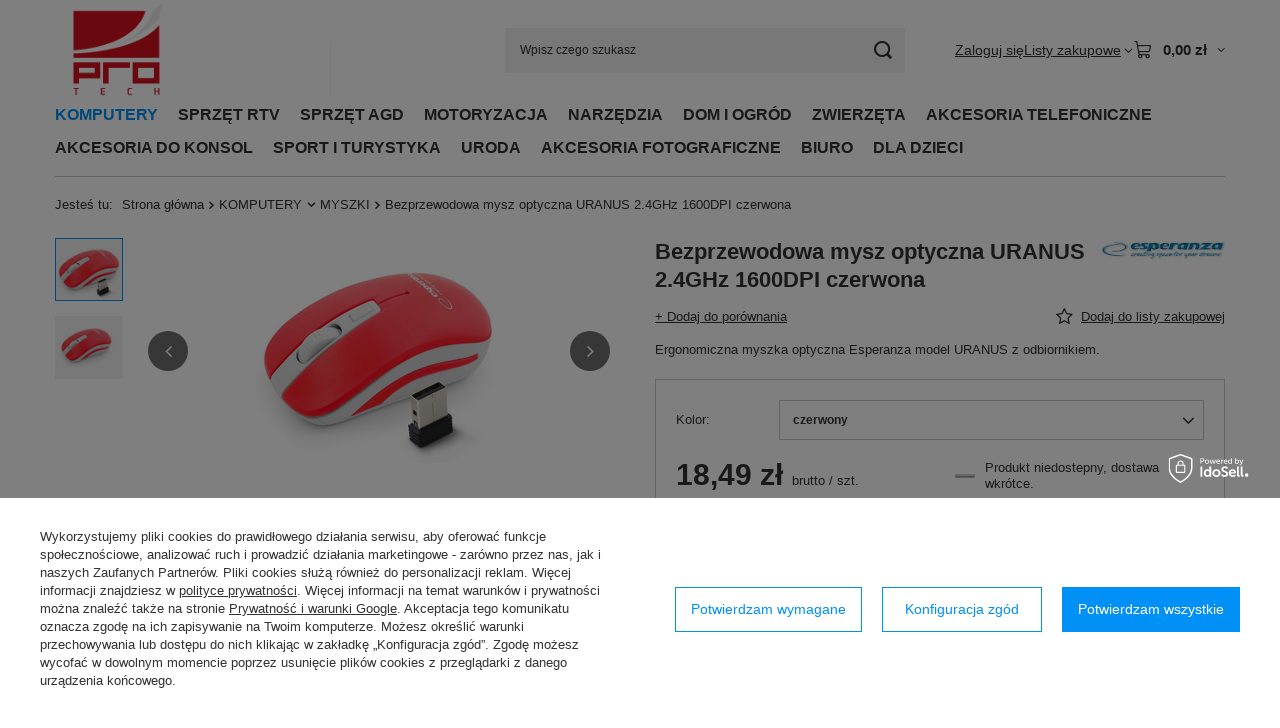

--- FILE ---
content_type: text/html; charset=utf-8
request_url: https://www.protech-sklep.pl/product-pol-3412-Bezprzewodowa-mysz-optyczna-URANUS-2-4GHz-1600DPI-czerwona.html
body_size: 23397
content:
<!DOCTYPE html>
<html lang="pl" class="--vat --gross " ><head><link rel="preload" as="image" fetchpriority="high" href="/hpeciai/35d54eaa39a9ab840eea03e461f3d650/pol_pm_Bezprzewodowa-mysz-optyczna-URANUS-2-4GHz-1600DPI-czerwona-3412_2.jpg"><meta name="viewport" content="initial-scale = 1.0, maximum-scale = 5.0, width=device-width, viewport-fit=cover"><meta http-equiv="Content-Type" content="text/html; charset=utf-8"><meta http-equiv="X-UA-Compatible" content="IE=edge"><title>Bezprzewodowa mysz optyczna URANUS 2.4GHz 1600DPI czerwona czerwony | KOMPUTERY \ MYSZKI | PRO-TECH Damian Sadowski</title><meta name="keywords" content="Bezprzewodowa mysz optyczna URANUS 2.4GHz 1600DPI czerwona czerwony KOMPUTERY MYSZKI Esperanza  Kolor czerwony Długość towaru w centymetrach 25 Wysokość towaru w centymetrach 7 Szerokość towaru w centymetrach 23 Waga gabarytowa w gramach 670.83  EM126WR EM126WR 5901299910924 | KOMPUTERY \ MYSZKI | easy touch easy-touch kabel vga hdmi dvi jack głośniki myszka bezprzewodowa obudowa dysku ATA SATA słuchawki mikrofon czytnik kart kabel play charge"><meta name="description" content="Bezprzewodowa mysz optyczna URANUS 2.4GHz 1600DPI czerwona czerwony | Ergonomiczna myszka optyczna Esperanza model URANUS z odbiornikiem. | KOMPUTERY \ MYSZKI | Elektronika użytkowa, akcesoria komputerowe, telefoniczne"><link rel="icon" href="/gfx/pol/favicon.ico"><meta name="theme-color" content="#0090f6"><meta name="msapplication-navbutton-color" content="#0090f6"><meta name="apple-mobile-web-app-status-bar-style" content="#0090f6"><link rel="stylesheet" type="text/css" href="/gfx/pol/projector_style.css.gzip?r=1765442197"><style>
							#photos_slider[data-skeleton] .photos__link:before {
								padding-top: calc(min((225/250 * 100%), 225px));
							}
							@media (min-width: 979px) {.photos__slider[data-skeleton] .photos__figure:not(.--nav):first-child .photos__link {
								max-height: 225px;
							}}
						</style><script>var app_shop={urls:{prefix:'data="/gfx/'.replace('data="', '')+'pol/',graphql:'/graphql/v1/'},vars:{meta:{viewportContent:'initial-scale = 1.0, maximum-scale = 5.0, width=device-width, viewport-fit=cover'},priceType:'gross',priceTypeVat:true,productDeliveryTimeAndAvailabilityWithBasket:false,geoipCountryCode:'US',fairShopLogo: { enabled: true, image: '/gfx/standards/superfair_light.svg'},currency:{id:'PLN',symbol:'zł',country:'pl',format:'###,##0.00',beforeValue:false,space:true,decimalSeparator:',',groupingSeparator:' '},language:{id:'pol',symbol:'pl',name:'Polski'},omnibus:{enabled:true,rebateCodeActivate:false,hidePercentageDiscounts:false,},},txt:{priceTypeText:' brutto',},fn:{},fnrun:{},files:[],graphql:{}};const getCookieByName=(name)=>{const value=`; ${document.cookie}`;const parts = value.split(`; ${name}=`);if(parts.length === 2) return parts.pop().split(';').shift();return false;};if(getCookieByName('freeeshipping_clicked')){document.documentElement.classList.remove('--freeShipping');}if(getCookieByName('rabateCode_clicked')){document.documentElement.classList.remove('--rabateCode');}function hideClosedBars(){const closedBarsArray=JSON.parse(localStorage.getItem('closedBars'))||[];if(closedBarsArray.length){const styleElement=document.createElement('style');styleElement.textContent=`${closedBarsArray.map((el)=>`#${el}`).join(',')}{display:none !important;}`;document.head.appendChild(styleElement);}}hideClosedBars();</script><meta name="robots" content="index,follow"><meta name="rating" content="general"><meta name="Author" content="www.protech-sklep.pl na bazie IdoSell (www.idosell.com/shop).">
<!-- Begin LoginOptions html -->

<style>
#client_new_social .service_item[data-name="service_Apple"]:before, 
#cookie_login_social_more .service_item[data-name="service_Apple"]:before,
.oscop_contact .oscop_login__service[data-service="Apple"]:before {
    display: block;
    height: 2.6rem;
    content: url('/gfx/standards/apple.svg?r=1743165583');
}
.oscop_contact .oscop_login__service[data-service="Apple"]:before {
    height: auto;
    transform: scale(0.8);
}
#client_new_social .service_item[data-name="service_Apple"]:has(img.service_icon):before,
#cookie_login_social_more .service_item[data-name="service_Apple"]:has(img.service_icon):before,
.oscop_contact .oscop_login__service[data-service="Apple"]:has(img.service_icon):before {
    display: none;
}
</style>

<!-- End LoginOptions html -->

<!-- Open Graph -->
<meta property="og:type" content="website"><meta property="og:url" content="https://www.protech-sklep.pl/product-pol-3412-Bezprzewodowa-mysz-optyczna-URANUS-2-4GHz-1600DPI-czerwona.html
"><meta property="og:title" content="Bezprzewodowa mysz optyczna URANUS 2.4GHz 1600DPI czerwona"><meta property="og:description" content="Ergonomiczna myszka optyczna Esperanza model URANUS z odbiornikiem."><meta property="og:site_name" content="www.protech-sklep.pl"><meta property="og:locale" content="pl_PL"><meta property="og:image" content="https://www.protech-sklep.pl/hpeciai/5d486a4e6b36f76f99dc826513294c64/pol_pl_Bezprzewodowa-mysz-optyczna-URANUS-2-4GHz-1600DPI-czerwona-3412_2.jpg"><meta property="og:image:width" content="250"><meta property="og:image:height" content="225"><link rel="manifest" href="https://www.protech-sklep.pl/data/include/pwa/1/manifest.json?t=3"><meta name="apple-mobile-web-app-capable" content="yes"><meta name="apple-mobile-web-app-status-bar-style" content="black"><meta name="apple-mobile-web-app-title" content="www.protech-sklep.pl"><link rel="apple-touch-icon" href="/data/include/pwa/1/icon-128.png"><link rel="apple-touch-startup-image" href="/data/include/pwa/1/logo-512.png" /><meta name="msapplication-TileImage" content="/data/include/pwa/1/icon-144.png"><meta name="msapplication-TileColor" content="#2F3BA2"><meta name="msapplication-starturl" content="/"><script type="application/javascript">var _adblock = true;</script><script async src="/data/include/advertising.js"></script><script type="application/javascript">var statusPWA = {
                online: {
                    txt: "Połączono z internetem",
                    bg: "#5fa341"
                },
                offline: {
                    txt: "Brak połączenia z internetem",
                    bg: "#eb5467"
                }
            }</script><script async type="application/javascript" src="/ajax/js/pwa_online_bar.js?v=1&r=6"></script><script >
window.dataLayer = window.dataLayer || [];
window.gtag = function gtag() {
dataLayer.push(arguments);
}
gtag('consent', 'default', {
'ad_storage': 'denied',
'analytics_storage': 'denied',
'ad_personalization': 'denied',
'ad_user_data': 'denied',
'wait_for_update': 500
});

gtag('set', 'ads_data_redaction', true);
</script><script id="iaiscript_1" data-requirements="W10=" data-ga4_sel="ga4script">
window.iaiscript_1 = `<${'script'}  class='google_consent_mode_update'>
gtag('consent', 'update', {
'ad_storage': 'denied',
'analytics_storage': 'denied',
'ad_personalization': 'denied',
'ad_user_data': 'denied'
});
</${'script'}>`;
</script>
<!-- End Open Graph -->

<link rel="canonical" href="https://www.protech-sklep.pl/product-pol-3412-Bezprzewodowa-mysz-optyczna-URANUS-2-4GHz-1600DPI-czerwona.html" />

                <!-- Global site tag (gtag.js) -->
                <script  async src="https://www.googletagmanager.com/gtag/js?id=AW-693344767"></script>
                <script >
                    window.dataLayer = window.dataLayer || [];
                    window.gtag = function gtag(){dataLayer.push(arguments);}
                    gtag('js', new Date());
                    
                    gtag('config', 'AW-693344767', {"allow_enhanced_conversions":true});

                </script>
                <script>(function(w,d,s,i,dl){w._ceneo = w._ceneo || function () {
w._ceneo.e = w._ceneo.e || []; w._ceneo.e.push(arguments); };
w._ceneo.e = w._ceneo.e || [];dl=dl===undefined?"dataLayer":dl;
const f = d.getElementsByTagName(s)[0], j = d.createElement(s); j.defer = true;
j.src = "https://ssl.ceneo.pl/ct/v5/script.js?accountGuid=" + i + "&t=" +
Date.now() + (dl ? "&dl=" + dl : ""); f.parentNode.insertBefore(j, f);
})(window, document, "script", "a596c63f-ca58-4e2c-a404-0e33684e059f");</script>
                <script>
                if (window.ApplePaySession && window.ApplePaySession.canMakePayments()) {
                    var applePayAvailabilityExpires = new Date();
                    applePayAvailabilityExpires.setTime(applePayAvailabilityExpires.getTime() + 2592000000); //30 days
                    document.cookie = 'applePayAvailability=yes; expires=' + applePayAvailabilityExpires.toUTCString() + '; path=/;secure;'
                    var scriptAppleJs = document.createElement('script');
                    scriptAppleJs.src = "/ajax/js/apple.js?v=3";
                    if (document.readyState === "interactive" || document.readyState === "complete") {
                          document.body.append(scriptAppleJs);
                    } else {
                        document.addEventListener("DOMContentLoaded", () => {
                            document.body.append(scriptAppleJs);
                        });  
                    }
                } else {
                    document.cookie = 'applePayAvailability=no; path=/;secure;'
                }
                </script>
                                <script>
                var listenerFn = function(event) {
                    if (event.origin !== "https://payment.idosell.com")
                        return;
                    
                    var isString = (typeof event.data === 'string' || event.data instanceof String);
                    if (!isString) return;
                    try {
                        var eventData = JSON.parse(event.data);
                    } catch (e) {
                        return;
                    }
                    if (!eventData) { return; }                                            
                    if (eventData.isError) { return; }
                    if (eventData.action != 'isReadyToPay') {return; }
                    
                    if (eventData.result.result && eventData.result.paymentMethodPresent) {
                        var googlePayAvailabilityExpires = new Date();
                        googlePayAvailabilityExpires.setTime(googlePayAvailabilityExpires.getTime() + 2592000000); //30 days
                        document.cookie = 'googlePayAvailability=yes; expires=' + googlePayAvailabilityExpires.toUTCString() + '; path=/;secure;'
                    } else {
                        document.cookie = 'googlePayAvailability=no; path=/;secure;'
                    }                                            
                }     
                if (!window.isAdded)
                {                                        
                    if (window.oldListener != null) {
                         window.removeEventListener('message', window.oldListener);
                    }                        
                    window.addEventListener('message', listenerFn);
                    window.oldListener = listenerFn;                                      
                       
                    const iframe = document.createElement('iframe');
                    iframe.src = "https://payment.idosell.com/assets/html/checkGooglePayAvailability.html?origin=https%3A%2F%2Fwww.protech-sklep.pl";
                    iframe.style.display = 'none';                                            

                    if (document.readyState === "interactive" || document.readyState === "complete") {
                          if (!window.isAdded) {
                              window.isAdded = true;
                              document.body.append(iframe);
                          }
                    } else {
                        document.addEventListener("DOMContentLoaded", () => {
                            if (!window.isAdded) {
                              window.isAdded = true;
                              document.body.append(iframe);
                          }
                        });  
                    }  
                }
                </script>
                <script>let paypalDate = new Date();
                    paypalDate.setTime(paypalDate.getTime() + 86400000);
                    document.cookie = 'payPalAvailability_PLN=-1; expires=' + paypalDate.getTime() + '; path=/; secure';
                </script><script src="/data/gzipFile/expressCheckout.js.gz"></script><script src="/inPost/inpostPayNew.js"></script><script type="text/javascript" src="/expressCheckout/smileCheckout.php?v=3"></script><style>express-checkout:not(:defined){-webkit-appearance:none;background:0 0;display:block !important;outline:0;width:100%;min-height:48px;position:relative}</style></head><body><div id="container" class="projector_page container max-width-1200"><header class=""><script class="ajaxLoad">app_shop.vars.vat_registered="true";app_shop.vars.currency_format="###,##0.00";app_shop.vars.currency_before_value=false;app_shop.vars.currency_space=true;app_shop.vars.symbol="zł";app_shop.vars.id="PLN";app_shop.vars.baseurl="http://www.protech-sklep.pl/";app_shop.vars.sslurl="https://www.protech-sklep.pl/";app_shop.vars.curr_url="%2Fproduct-pol-3412-Bezprzewodowa-mysz-optyczna-URANUS-2-4GHz-1600DPI-czerwona.html";var currency_decimal_separator=',';var currency_grouping_separator=' ';app_shop.vars.blacklist_extension=["exe","com","swf","js","php"];app_shop.vars.blacklist_mime=["application/javascript","application/octet-stream","message/http","text/javascript","application/x-deb","application/x-javascript","application/x-shockwave-flash","application/x-msdownload"];app_shop.urls.contact="/contact-pol.html";</script><div id="viewType" style="display:none"></div><div id="menu_skip" class="menu_skip"><a href="#layout" class="btn --outline --medium menu_skip__link --layout">Przejdź do zawartości strony</a><a href="#menu_categories" class="btn --outline --medium menu_skip__link --menu">Przejdź do kategorii</a></div><div id="logo" class="d-flex align-items-center"><a href="/" target="_self" aria-label="Logo sklepu"><img src="/data/gfx/mask/pol/logo_1_big.png" alt="" width="302" height="103"></a></div><form action="https://www.protech-sklep.pl/search.php" method="get" id="menu_search" class="menu_search"><a href="#showSearchForm" class="menu_search__mobile" aria-label="Szukaj"></a><div class="menu_search__block"><div class="menu_search__item --input"><input class="menu_search__input" type="text" name="text" autocomplete="off" placeholder="Wpisz czego szukasz" aria-label="Wpisz czego szukasz"><button class="menu_search__submit" type="submit" aria-label="Szukaj"></button></div><div class="menu_search__item --results search_result"></div></div></form><div id="menu_top" class="menu_top"><div class="account_links"><a class="account_links__item" href="https://www.protech-sklep.pl/login.php"><span class="account_links__text --logged-out">Zaloguj się</span></a></div><div class="shopping_list_top hover__wrapper" data-empty="true"><a href="https://www.protech-sklep.pl/pl/shoppinglist/" class="wishlist_link slt_link --empty" aria-label="Listy zakupowe"><span class="slt_link__text">Listy zakupowe</span></a><div class="slt_lists hover__element"><ul class="slt_lists__nav"><li class="slt_lists__nav_item" data-list_skeleton="true" data-list_id="true" data-shared="true"><a href="#" class="slt_lists__nav_link" data-list_href="true"><span class="slt_lists__nav_name" data-list_name="true"></span><span class="slt_lists__count" data-list_count="true">0</span></a></li><li class="slt_lists__nav_item --empty"><a class="slt_lists__nav_link --empty" href="https://www.protech-sklep.pl/pl/shoppinglist/"><span class="slt_lists__nav_name" data-list_name="true">Lista zakupowa</span><span class="slt_lists__count" data-list_count="true">0</span></a></li></ul></div></div><div id="menu_basket" class="top_basket hover__wrapper --skeleton --mobile_hide"><a class="top_basket__sub" title="Przejdź do koszyka" href="/basketedit.php" aria-label="Wartość koszyka: 0,00 zł"><span class="badge badge-info"></span><strong class="top_basket__price">0,00 zł</strong></a><div class="top_basket__express_checkout_container"><express-checkout type="basket"></express-checkout></div><script>
        app_shop.vars.cache_html = true;
      </script><div class="top_basket__details hover__element --skeleton"><div class="top_basket__skeleton --name"></div><div class="top_basket__skeleton --product"></div><div class="top_basket__skeleton --product"></div><div class="top_basket__skeleton --product --last"></div><div class="top_basket__skeleton --sep"></div><div class="top_basket__skeleton --summary"></div></div></div><template id="top_basket_product"><div class="top_basket__product"><a class="top_basket__img" title=""><picture><source type="image/webp" srcset=""></source><img src="" alt=""></picture></a><a class="top_basket__link" title=""></a><div class="top_basket__prices"><span class="top_basket__price"></span><span class="top_basket__unit"></span><span class="top_basket__vat"></span></div></div></template><template id="top_basket_summary"><div class="top_basket__summary_shipping_free"><span class="top_basket__summary_label --freeshipping_limit">Do darmowej dostawy brakuje <span class="top_basket__summary_value"></span></span><span class="progress_bar"><span class="progress_bar__value"></span></span></div><div class="top_basket__summary_item --worth"><span class="top_basket__summary_label">Wartość zamówienia:</span><b class="top_basket__summary_value"></b></div><div class="top_basket__summary_item --shipping"><span class="top_basket__summary_label">Koszt przesyłki:</span><b class="top_basket__summary_value"></b></div><div class="top_basket__buttons"><a class="btn --solid --large" data-ec-class="btn --outline --large" title="Przejdź do koszyka" href="/basketedit.php">
        Przejdź do koszyka
      </a><div id="top_basket__express_checkout_placeholder"></div></div></template><template id="top_basket_details"><div class="top_basket__details hover__element"><div class="top_basket__details_sub"><div class="headline"><span class="headline__name">Twój koszyk (<span class="top_basket__count"></span>)</span></div><div class="top_basket__products"></div><div class="top_basket__summary"></div></div></div></template></div><nav id="menu_categories" class="wide" aria-label="Kategorie główne"><button type="button" class="navbar-toggler" aria-label="Menu"><i class="icon-reorder"></i></button><div class="navbar-collapse" id="menu_navbar"><ul class="navbar-nav mx-md-n2"><li class="nav-item nav-open"><span class="nav-link-wrapper"><a  href="/pol_m_KOMPUTERY-154.html" target="_self" title="KOMPUTERY" class="nav-link --l1 active" >KOMPUTERY</a><button class="nav-link-expand" type="button" aria-label="KOMPUTERY, Menu"></button></span><ul class="navbar-subnav"><li class="nav-header"><a href="#backLink" class="nav-header__backLink" aria-label="Wróć"><i class="icon-angle-left"></i></a><a  href="/pol_m_KOMPUTERY-154.html" target="_self" title="KOMPUTERY" class="nav-link --l1 active" >KOMPUTERY</a></li><li class="nav-item"><a  href="/pol_m_KOMPUTERY_AKCESORIA-LAPTOP-155.html" target="_self" title="AKCESORIA LAPTOP" class="nav-link --l2" >AKCESORIA LAPTOP</a><ul class="navbar-subsubnav"><li class="nav-header"><a href="#backLink" class="nav-header__backLink" aria-label="Wróć"><i class="icon-angle-left"></i></a><a  href="/pol_m_KOMPUTERY_AKCESORIA-LAPTOP-155.html" target="_self" title="AKCESORIA LAPTOP" class="nav-link --l2" >AKCESORIA LAPTOP</a></li><li class="nav-item"><a  href="/pol_m_KOMPUTERY_AKCESORIA-LAPTOP_POKROWCE-TORBY-156.html" target="_self" title="POKROWCE, TORBY" class="nav-link --l3" >POKROWCE, TORBY</a></li><li class="nav-item"><a  href="/pol_m_KOMPUTERY_AKCESORIA-LAPTOP_STOLIKI-PODSTAWKI-224.html" target="_self" title="STOLIKI, PODSTAWKI" class="nav-link --l3" >STOLIKI, PODSTAWKI</a></li></ul></li><li class="nav-item"><a  href="/pol_m_KOMPUTERY_AKCESORIA-TABLET-209.html" target="_self" title="AKCESORIA TABLET" class="nav-link --l2" >AKCESORIA TABLET</a><ul class="navbar-subsubnav"><li class="nav-header"><a href="#backLink" class="nav-header__backLink" aria-label="Wróć"><i class="icon-angle-left"></i></a><a  href="/pol_m_KOMPUTERY_AKCESORIA-TABLET-209.html" target="_self" title="AKCESORIA TABLET" class="nav-link --l2" >AKCESORIA TABLET</a></li><li class="nav-item"><a  href="/pol_m_KOMPUTERY_AKCESORIA-TABLET_PODSTAWKI-211.html" target="_self" title="PODSTAWKI" class="nav-link --l3" >PODSTAWKI</a></li><li class="nav-item"><a  href="/pol_m_KOMPUTERY_AKCESORIA-TABLET_UCHWYTY-213.html" target="_self" title="UCHWYTY" class="nav-link --l3" >UCHWYTY</a></li><li class="nav-item"><a  href="/pol_m_KOMPUTERY_AKCESORIA-TABLET_AKCESORIA-214.html" target="_self" title="AKCESORIA" class="nav-link --l3" >AKCESORIA</a></li></ul></li><li class="nav-item empty"><a  href="/pol_m_KOMPUTERY_KLAWIATURY-157.html" target="_self" title="KLAWIATURY" class="nav-link --l2" >KLAWIATURY</a></li><li class="nav-item empty"><a  href="/pol_m_KOMPUTERY_HUBY-USB-188.html" target="_self" title="HUBY USB" class="nav-link --l2" >HUBY USB</a></li><li class="nav-item empty"><a  href="/pol_m_KOMPUTERY_AKCESORIA-SIECIOWE-200.html" target="_self" title="AKCESORIA SIECIOWE" class="nav-link --l2" >AKCESORIA SIECIOWE</a></li><li class="nav-item empty"><a  href="/pol_m_KOMPUTERY_OBUDOWY-DYSKOW-159.html" target="_self" title="OBUDOWY DYSKÓW" class="nav-link --l2" >OBUDOWY DYSKÓW</a></li><li class="nav-item empty"><a  href="/pol_m_KOMPUTERY_SLUCHAWKI-I-MIKROFONY-160.html" target="_self" title="SŁUCHAWKI I MIKROFONY" class="nav-link --l2" >SŁUCHAWKI I MIKROFONY</a></li><li class="nav-item empty"><a  href="/pol_m_KOMPUTERY_KABLE-162.html" target="_self" title="KABLE" class="nav-link --l2" >KABLE</a></li><li class="nav-item empty"><a  href="/pol_m_KOMPUTERY_CZYTNIKI-KART-171.html" target="_self" title="CZYTNIKI KART" class="nav-link --l2" >CZYTNIKI KART</a></li><li class="nav-item empty"><a  href="/pol_m_KOMPUTERY_AKCESORIA-USB-180.html" target="_self" title="AKCESORIA USB" class="nav-link --l2" >AKCESORIA USB</a></li><li class="nav-item empty"><a  href="/pol_m_KOMPUTERY_GLOSNIKI-187.html" target="_self" title="GŁOŚNIKI" class="nav-link --l2" >GŁOŚNIKI</a></li><li class="nav-item nav-open empty"><a  href="/pol_m_KOMPUTERY_MYSZKI-189.html" target="_self" title="MYSZKI" class="nav-link --l2 active" >MYSZKI</a></li><li class="nav-item empty"><a  href="/pol_m_KOMPUTERY_SRODKI-CZYSZCZACE-197.html" target="_self" title="ŚRODKI CZYSZCZĄCE" class="nav-link --l2" >ŚRODKI CZYSZCZĄCE</a></li><li class="nav-item empty"><a  href="/pol_m_KOMPUTERY_ZASILANIE-212.html" target="_self" title="ZASILANIE" class="nav-link --l2" >ZASILANIE</a></li><li class="nav-item empty"><a  href="/pol_m_KOMPUTERY_KONTROLERY-225.html" target="_self" title="KONTROLERY" class="nav-link --l2" >KONTROLERY</a></li><li class="nav-item empty"><a  href="/pol_m_KOMPUTERY_PLYTY-CD-DVD-238.html" target="_self" title="PŁYTY CD/DVD" class="nav-link --l2" >PŁYTY CD/DVD</a></li></ul></li><li class="nav-item"><span class="nav-link-wrapper"><a  href="/pol_m_SPRZET-RTV-150.html" target="_self" title="SPRZĘT RTV" class="nav-link --l1" >SPRZĘT RTV</a><button class="nav-link-expand" type="button" aria-label="SPRZĘT RTV, Menu"></button></span><ul class="navbar-subnav"><li class="nav-header"><a href="#backLink" class="nav-header__backLink" aria-label="Wróć"><i class="icon-angle-left"></i></a><a  href="/pol_m_SPRZET-RTV-150.html" target="_self" title="SPRZĘT RTV" class="nav-link --l1" >SPRZĘT RTV</a></li><li class="nav-item empty"><a  href="/pol_m_SPRZET-RTV_UCHWYTY-TV-194.html" target="_self" title="UCHWYTY TV" class="nav-link --l2" >UCHWYTY TV</a></li><li class="nav-item empty"><a  href="/pol_m_SPRZET-RTV_SLUCHAWKI-190.html" target="_self" title="SŁUCHAWKI" class="nav-link --l2" >SŁUCHAWKI</a></li><li class="nav-item empty"><a  href="/pol_m_SPRZET-RTV_KABLE-VIDEO-193.html" target="_self" title="KABLE VIDEO" class="nav-link --l2" >KABLE VIDEO</a></li><li class="nav-item empty"><a  href="/pol_m_SPRZET-RTV_KABLE-AUDIO-167.html" target="_self" title="KABLE AUDIO" class="nav-link --l2" >KABLE AUDIO</a></li><li class="nav-item empty"><a  href="/pol_m_SPRZET-RTV_KAMERY-170.html" target="_self" title="KAMERY" class="nav-link --l2" >KAMERY</a></li><li class="nav-item empty"><a  href="/pol_m_SPRZET-RTV_ELEKTRONIKA-199.html" target="_self" title="ELEKTRONIKA" class="nav-link --l2" >ELEKTRONIKA</a></li><li class="nav-item empty"><a  href="/pol_m_SPRZET-RTV_AKUMULATORY-151.html" target="_self" title="AKUMULATORY" class="nav-link --l2" >AKUMULATORY</a></li><li class="nav-item empty"><a  href="/pol_m_SPRZET-RTV_DVB-T-204.html" target="_self" title="DVB-T" class="nav-link --l2" >DVB-T</a></li><li class="nav-item empty"><a  href="/pol_m_SPRZET-RTV_GLOSNIKI-237.html" target="_self" title="GŁOŚNIKI" class="nav-link --l2" >GŁOŚNIKI</a></li></ul></li><li class="nav-item"><span class="nav-link-wrapper"><a  href="/pol_m_SPRZET-AGD-161.html" target="_self" title="SPRZĘT AGD" class="nav-link --l1" >SPRZĘT AGD</a><button class="nav-link-expand" type="button" aria-label="SPRZĘT AGD, Menu"></button></span><ul class="navbar-subnav"><li class="nav-header"><a href="#backLink" class="nav-header__backLink" aria-label="Wróć"><i class="icon-angle-left"></i></a><a  href="/pol_m_SPRZET-AGD-161.html" target="_self" title="SPRZĘT AGD" class="nav-link --l1" >SPRZĘT AGD</a></li><li class="nav-item empty"><a  href="/pol_m_SPRZET-AGD_MOPY-235.html" target="_self" title="MOPY" class="nav-link --l2" >MOPY</a></li><li class="nav-item empty"><a  href="/pol_m_SPRZET-AGD_PROSTOWNICE-163.html" target="_self" title="PROSTOWNICE" class="nav-link --l2" >PROSTOWNICE</a></li><li class="nav-item empty"><a  href="/pol_m_SPRZET-AGD_DROBNE-AGD-181.html" target="_self" title="DROBNE AGD" class="nav-link --l2" >DROBNE AGD</a></li><li class="nav-item empty"><a  href="/pol_m_SPRZET-AGD_BLENDERY-260.html" target="_self" title="BLENDERY" class="nav-link --l2" >BLENDERY</a></li><li class="nav-item empty"><a  href="/pol_m_SPRZET-AGD_CZAJNIKI-261.html" target="_self" title="CZAJNIKI" class="nav-link --l2" >CZAJNIKI</a></li><li class="nav-item empty"><a  href="/pol_m_SPRZET-AGD_KUCHENKI-ELEKTRYCZNE-262.html" target="_self" title="KUCHENKI ELEKTRYCZNE" class="nav-link --l2" >KUCHENKI ELEKTRYCZNE</a></li><li class="nav-item empty"><a  href="/pol_m_SPRZET-AGD_LOKOWKI-263.html" target="_self" title="LOKÓWKI" class="nav-link --l2" >LOKÓWKI</a></li><li class="nav-item empty"><a  href="/pol_m_SPRZET-AGD_MASZYNKI-DO-GOLENIA-264.html" target="_self" title="MASZYNKI DO GOLENIA" class="nav-link --l2" >MASZYNKI DO GOLENIA</a></li><li class="nav-item empty"><a  href="/pol_m_SPRZET-AGD_MIKSERY-265.html" target="_self" title="MIKSERY" class="nav-link --l2" >MIKSERY</a></li><li class="nav-item empty"><a  href="/pol_m_SPRZET-AGD_MLYNKI-266.html" target="_self" title="MŁYNKI" class="nav-link --l2" >MŁYNKI</a></li><li class="nav-item empty"><a  href="/pol_m_SPRZET-AGD_OPIEKACZE-TOSTERY-267.html" target="_self" title="OPIEKACZE/TOSTERY" class="nav-link --l2" >OPIEKACZE/TOSTERY</a></li><li class="nav-item empty"><a  href="/pol_m_SPRZET-AGD_SUSZARKI-268.html" target="_self" title="SUSZARKI" class="nav-link --l2" >SUSZARKI</a></li><li class="nav-item empty"><a  href="/pol_m_SPRZET-AGD_TERMOWENTYLATORY-270.html" target="_self" title="TERMOWENTYLATORY" class="nav-link --l2" >TERMOWENTYLATORY</a></li><li class="nav-item empty"><a  href="/pol_m_SPRZET-AGD_WAGI-271.html" target="_self" title="WAGI" class="nav-link --l2" >WAGI</a></li><li class="nav-item empty"><a  href="/pol_m_SPRZET-AGD_ZELAZKA-282.html" target="_self" title="ŻELAZKA" class="nav-link --l2" >ŻELAZKA</a></li><li class="nav-item empty"><a  href="/pol_m_SPRZET-AGD_MASZYNKI-DO-MIELENIA-MIESA-286.html" target="_self" title="MASZYNKI DO MIELENIA MIĘSA" class="nav-link --l2" >MASZYNKI DO MIELENIA MIĘSA</a></li><li class="nav-item empty"><a  href="/pol_m_SPRZET-AGD_LISTWY-ZASILAJACE-288.html" target="_self" title="LISTWY ZASILAJĄCE" class="nav-link --l2" >LISTWY ZASILAJĄCE</a></li></ul></li><li class="nav-item"><span class="nav-link-wrapper"><a  href="/pol_m_MOTORYZACJA-164.html" target="_self" title="MOTORYZACJA" class="nav-link --l1" >MOTORYZACJA</a><button class="nav-link-expand" type="button" aria-label="MOTORYZACJA, Menu"></button></span><ul class="navbar-subnav"><li class="nav-header"><a href="#backLink" class="nav-header__backLink" aria-label="Wróć"><i class="icon-angle-left"></i></a><a  href="/pol_m_MOTORYZACJA-164.html" target="_self" title="MOTORYZACJA" class="nav-link --l1" >MOTORYZACJA</a></li><li class="nav-item empty"><a  href="/pol_m_MOTORYZACJA_WIDEOREJESTRATORY-229.html" target="_self" title="WIDEOREJESTRATORY" class="nav-link --l2" >WIDEOREJESTRATORY</a></li><li class="nav-item empty"><a  href="/pol_m_MOTORYZACJA_GADZETY-MOTORYZACYJNE-184.html" target="_self" title="GADŻETY MOTORYZACYJNE" class="nav-link --l2" >GADŻETY MOTORYZACYJNE</a></li><li class="nav-item empty"><a  href="/pol_m_MOTORYZACJA_AKCESORIA-CB-RADIO-195.html" target="_self" title="AKCESORIA CB RADIO" class="nav-link --l2" >AKCESORIA CB RADIO</a></li><li class="nav-item empty"><a  href="/pol_m_MOTORYZACJA_NARZEDZIA-WARSZTATOWE-206.html" target="_self" title="NARZĘDZIA WARSZTATOWE" class="nav-link --l2" >NARZĘDZIA WARSZTATOWE</a></li><li class="nav-item empty"><a  href="/pol_m_MOTORYZACJA_LADOWARKI-SAMOCHODOWE-279.html" target="_self" title="ŁADOWARKI SAMOCHODOWE" class="nav-link --l2" >ŁADOWARKI SAMOCHODOWE</a></li><li class="nav-item empty"><a  href="/pol_m_MOTORYZACJA_ROZDZIELACZE-GNIAZDA-ZAPALNICZKI-280.html" target="_self" title="ROZDZIELACZE GNIAZDA ZAPALNICZKI" class="nav-link --l2" >ROZDZIELACZE GNIAZDA ZAPALNICZKI</a></li></ul></li><li class="nav-item"><span class="nav-link-wrapper"><a  href="/pol_m_NARZEDZIA-168.html" target="_self" title="NARZĘDZIA" class="nav-link --l1" >NARZĘDZIA</a></span></li><li class="nav-item"><span class="nav-link-wrapper"><a  href="/pol_m_DOM-I-OGROD-169.html" target="_self" title="DOM I OGRÓD" class="nav-link --l1" >DOM I OGRÓD</a><button class="nav-link-expand" type="button" aria-label="DOM I OGRÓD, Menu"></button></span><ul class="navbar-subnav"><li class="nav-header"><a href="#backLink" class="nav-header__backLink" aria-label="Wróć"><i class="icon-angle-left"></i></a><a  href="/pol_m_DOM-I-OGROD-169.html" target="_self" title="DOM I OGRÓD" class="nav-link --l1" >DOM I OGRÓD</a></li><li class="nav-item empty"><a  href="/pol_m_DOM-I-OGROD_NAWILZACZE-POWIETRZA-172.html" target="_self" title="NAWILŻACZE POWIETRZA" class="nav-link --l2" >NAWILŻACZE POWIETRZA</a></li><li class="nav-item empty"><a  href="/pol_m_DOM-I-OGROD_TERMOMETRY-173.html" target="_self" title="TERMOMETRY" class="nav-link --l2" >TERMOMETRY</a></li><li class="nav-item empty"><a  href="/pol_m_DOM-I-OGROD_OSWIETLENIE-174.html" target="_self" title="OŚWIETLENIE" class="nav-link --l2" >OŚWIETLENIE</a></li><li class="nav-item empty"><a  href="/pol_m_DOM-I-OGROD_AKCESORIA-175.html" target="_self" title="AKCESORIA" class="nav-link --l2" >AKCESORIA</a></li><li class="nav-item"><a  href="/pol_m_DOM-I-OGROD_OGROD-203.html" target="_self" title="OGRÓD" class="nav-link --l2" >OGRÓD</a><ul class="navbar-subsubnav"><li class="nav-header"><a href="#backLink" class="nav-header__backLink" aria-label="Wróć"><i class="icon-angle-left"></i></a><a  href="/pol_m_DOM-I-OGROD_OGROD-203.html" target="_self" title="OGRÓD" class="nav-link --l2" >OGRÓD</a></li><li class="nav-item"><a  href="/pol_m_DOM-I-OGROD_OGROD_GRILLE-243.html" target="_self" title="GRILLE" class="nav-link --l3" >GRILLE</a></li><li class="nav-item"><a  href="/pol_m_DOM-I-OGROD_OGROD_TRAMPOLINY-OGRODOWE-275.html" target="_self" title="TRAMPOLINY OGRODOWE" class="nav-link --l3" >TRAMPOLINY OGRODOWE</a></li><li class="nav-item"><a  href="/pol_m_DOM-I-OGROD_OGROD_ODSTRASZACZE-ZWIERZAT-276.html" target="_self" title="ODSTRASZACZE ZWIERZĄT" class="nav-link --l3" >ODSTRASZACZE ZWIERZĄT</a></li><li class="nav-item"><a  href="/pol_m_DOM-I-OGROD_OGROD_POZOSTALE-277.html" target="_self" title="POZOSTAŁE" class="nav-link --l3" >POZOSTAŁE</a></li></ul></li><li class="nav-item"><a  href="/pol_m_DOM-I-OGROD_WYPOSAZENIE-223.html" target="_self" title="WYPOSAŻENIE" class="nav-link --l2" >WYPOSAŻENIE</a><ul class="navbar-subsubnav"><li class="nav-header"><a href="#backLink" class="nav-header__backLink" aria-label="Wróć"><i class="icon-angle-left"></i></a><a  href="/pol_m_DOM-I-OGROD_WYPOSAZENIE-223.html" target="_self" title="WYPOSAŻENIE" class="nav-link --l2" >WYPOSAŻENIE</a></li><li class="nav-item"><a  href="/pol_m_DOM-I-OGROD_WYPOSAZENIE_ZEGARY-272.html" target="_self" title="ZEGARY" class="nav-link --l3" >ZEGARY</a></li><li class="nav-item"><a  href="/pol_m_DOM-I-OGROD_WYPOSAZENIE_WENTYLATORY-281.html" target="_self" title="WENTYLATORY" class="nav-link --l3" >WENTYLATORY</a></li></ul></li><li class="nav-item empty"><a  href="/pol_m_DOM-I-OGROD_AKCESORIA-KUCHENNE-284.html" target="_self" title="AKCESORIA KUCHENNE" class="nav-link --l2" >AKCESORIA KUCHENNE</a></li></ul></li><li class="nav-item"><span class="nav-link-wrapper"><a  href="/pol_m_ZWIERZETA-147.html" target="_self" title="ZWIERZĘTA" class="nav-link --l1" >ZWIERZĘTA</a><button class="nav-link-expand" type="button" aria-label="ZWIERZĘTA, Menu"></button></span><ul class="navbar-subnav"><li class="nav-header"><a href="#backLink" class="nav-header__backLink" aria-label="Wróć"><i class="icon-angle-left"></i></a><a  href="/pol_m_ZWIERZETA-147.html" target="_self" title="ZWIERZĘTA" class="nav-link --l1" >ZWIERZĘTA</a></li><li class="nav-item empty"><a  href="/pol_m_ZWIERZETA_AKWARYSTYKA-148.html" target="_self" title="AKWARYSTYKA" class="nav-link --l2" >AKWARYSTYKA</a></li><li class="nav-item empty"><a  href="/pol_m_ZWIERZETA_PSY-226.html" target="_self" title="PSY" class="nav-link --l2" >PSY</a></li><li class="nav-item empty"><a  href="/pol_m_ZWIERZETA_KOTY-283.html" target="_self" title="KOTY" class="nav-link --l2" >KOTY</a></li></ul></li><li class="nav-item"><span class="nav-link-wrapper"><a  href="/pol_m_AKCESORIA-TELEFONICZNE-178.html" target="_self" title="AKCESORIA TELEFONICZNE" class="nav-link --l1" >AKCESORIA TELEFONICZNE</a><button class="nav-link-expand" type="button" aria-label="AKCESORIA TELEFONICZNE, Menu"></button></span><ul class="navbar-subnav"><li class="nav-header"><a href="#backLink" class="nav-header__backLink" aria-label="Wróć"><i class="icon-angle-left"></i></a><a  href="/pol_m_AKCESORIA-TELEFONICZNE-178.html" target="_self" title="AKCESORIA TELEFONICZNE" class="nav-link --l1" >AKCESORIA TELEFONICZNE</a></li><li class="nav-item empty"><a  href="/pol_m_AKCESORIA-TELEFONICZNE_BATERIE-182.html" target="_self" title="BATERIE" class="nav-link --l2" >BATERIE</a></li><li class="nav-item empty"><a  href="/pol_m_AKCESORIA-TELEFONICZNE_KABLE-183.html" target="_self" title="KABLE" class="nav-link --l2" >KABLE</a></li><li class="nav-item empty"><a  href="/pol_m_AKCESORIA-TELEFONICZNE_ZESTAWY-SLUCHAWKOWE-234.html" target="_self" title="ZESTAWY SŁUCHAWKOWE" class="nav-link --l2" >ZESTAWY SŁUCHAWKOWE</a></li><li class="nav-item empty"><a  href="/pol_m_AKCESORIA-TELEFONICZNE_LADOWARKI-USB-273.html" target="_self" title="ŁADOWARKI USB" class="nav-link --l2" >ŁADOWARKI USB</a></li><li class="nav-item empty"><a  href="/pol_m_AKCESORIA-TELEFONICZNE_OKULARY-VR-3D-274.html" target="_self" title="OKULARY VR 3D" class="nav-link --l2" >OKULARY VR 3D</a></li></ul></li><li class="nav-item"><span class="nav-link-wrapper"><a  href="/pol_m_AKCESORIA-DO-KONSOL-191.html" target="_self" title="AKCESORIA DO KONSOL" class="nav-link --l1" >AKCESORIA DO KONSOL</a><button class="nav-link-expand" type="button" aria-label="AKCESORIA DO KONSOL, Menu"></button></span><ul class="navbar-subnav"><li class="nav-header"><a href="#backLink" class="nav-header__backLink" aria-label="Wróć"><i class="icon-angle-left"></i></a><a  href="/pol_m_AKCESORIA-DO-KONSOL-191.html" target="_self" title="AKCESORIA DO KONSOL" class="nav-link --l1" >AKCESORIA DO KONSOL</a></li><li class="nav-item empty"><a  href="/pol_m_AKCESORIA-DO-KONSOL_XBOX-192.html" target="_self" title="XBOX" class="nav-link --l2" >XBOX</a></li><li class="nav-item empty"><a  href="/pol_m_AKCESORIA-DO-KONSOL_PLAYSTATION-205.html" target="_self" title="PLAYSTATION" class="nav-link --l2" >PLAYSTATION</a></li></ul></li><li class="nav-item"><span class="nav-link-wrapper"><a  href="/pol_m_SPORT-I-TURYSTYKA-201.html" target="_self" title="SPORT I TURYSTYKA" class="nav-link --l1" >SPORT I TURYSTYKA</a><button class="nav-link-expand" type="button" aria-label="SPORT I TURYSTYKA, Menu"></button></span><ul class="navbar-subnav"><li class="nav-header"><a href="#backLink" class="nav-header__backLink" aria-label="Wróć"><i class="icon-angle-left"></i></a><a  href="/pol_m_SPORT-I-TURYSTYKA-201.html" target="_self" title="SPORT I TURYSTYKA" class="nav-link --l1" >SPORT I TURYSTYKA</a></li><li class="nav-item empty"><a  href="/pol_m_SPORT-I-TURYSTYKA_AKCESORIA-ROWEROWE-202.html" target="_self" title="AKCESORIA ROWEROWE" class="nav-link --l2" >AKCESORIA ROWEROWE</a></li><li class="nav-item empty"><a  href="/pol_m_SPORT-I-TURYSTYKA_SPORTY-WODNE-217.html" target="_self" title="SPORTY WODNE" class="nav-link --l2" >SPORTY WODNE</a></li><li class="nav-item empty"><a  href="/pol_m_SPORT-I-TURYSTYKA_SILOWNIA-I-FITNESS-219.html" target="_self" title="SIŁOWNIA I FITNESS" class="nav-link --l2" >SIŁOWNIA I FITNESS</a></li><li class="nav-item empty"><a  href="/pol_m_SPORT-I-TURYSTYKA_SPORTY-DRUZYNOWE-244.html" target="_self" title="SPORTY DRUŻYNOWE" class="nav-link --l2" >SPORTY DRUŻYNOWE</a></li><li class="nav-item empty"><a  href="/pol_m_SPORT-I-TURYSTYKA_TURYSTYKA-285.html" target="_self" title="TURYSTYKA" class="nav-link --l2" >TURYSTYKA</a></li></ul></li><li class="nav-item"><span class="nav-link-wrapper"><a  href="/pol_m_URODA-153.html" target="_self" title="URODA" class="nav-link --l1" >URODA</a></span></li><li class="nav-item"><span class="nav-link-wrapper"><a  href="/pol_m_AKCESORIA-FOTOGRAFICZNE-215.html" target="_self" title="AKCESORIA FOTOGRAFICZNE" class="nav-link --l1" >AKCESORIA FOTOGRAFICZNE</a></span></li><li class="nav-item"><span class="nav-link-wrapper"><a  href="/pol_m_BIURO-227.html" target="_self" title="BIURO" class="nav-link --l1" >BIURO</a><button class="nav-link-expand" type="button" aria-label="BIURO, Menu"></button></span><ul class="navbar-subnav"><li class="nav-header"><a href="#backLink" class="nav-header__backLink" aria-label="Wróć"><i class="icon-angle-left"></i></a><a  href="/pol_m_BIURO-227.html" target="_self" title="BIURO" class="nav-link --l1" >BIURO</a></li><li class="nav-item empty"><a  href="/pol_m_BIURO_KALKULATORY-228.html" target="_self" title="KALKULATORY" class="nav-link --l2" >KALKULATORY</a></li><li class="nav-item empty"><a  href="/pol_m_BIURO_AKCESORIA-BIUROWE-236.html" target="_self" title="AKCESORIA BIUROWE" class="nav-link --l2" >AKCESORIA BIUROWE</a></li></ul></li><li class="nav-item"><span class="nav-link-wrapper"><a  href="/pol_m_DLA-DZIECI-230.html" target="_self" title="DLA DZIECI" class="nav-link --l1" >DLA DZIECI</a><button class="nav-link-expand" type="button" aria-label="DLA DZIECI, Menu"></button></span><ul class="navbar-subnav"><li class="nav-header"><a href="#backLink" class="nav-header__backLink" aria-label="Wróć"><i class="icon-angle-left"></i></a><a  href="/pol_m_DLA-DZIECI-230.html" target="_self" title="DLA DZIECI" class="nav-link --l1" >DLA DZIECI</a></li><li class="nav-item empty"><a  href="/pol_m_DLA-DZIECI_POZOSTALE-246.html" target="_self" title="POZOSTAŁE" class="nav-link --l2" >POZOSTAŁE</a></li><li class="nav-item empty"><a  href="/pol_m_DLA-DZIECI_ZABAWKI-247.html" target="_self" title="ZABAWKI" class="nav-link --l2" >ZABAWKI</a></li></ul></li></ul></div></nav><div id="breadcrumbs" class="breadcrumbs"><div class="back_button"><button id="back_button"><i class="icon-angle-left"></i> Wstecz</button></div><nav class="list_wrapper" aria-label="Nawigacja okruszkowa"><ol><li><span>Jesteś tu:  </span></li><li class="bc-main"><span><a href="/">Strona główna</a></span></li><li class="category bc-item-1 --more"><a class="category" href="/pol_m_KOMPUTERY-154.html">KOMPUTERY</a><ul class="breadcrumbs__sub"><li class="breadcrumbs__item"><a class="breadcrumbs__link --link" href="/pol_m_KOMPUTERY_AKCESORIA-LAPTOP-155.html">AKCESORIA LAPTOP</a></li><li class="breadcrumbs__item"><a class="breadcrumbs__link --link" href="/pol_m_KOMPUTERY_AKCESORIA-TABLET-209.html">AKCESORIA TABLET</a></li><li class="breadcrumbs__item"><a class="breadcrumbs__link --link" href="/pol_m_KOMPUTERY_KLAWIATURY-157.html">KLAWIATURY</a></li><li class="breadcrumbs__item"><a class="breadcrumbs__link --link" href="/pol_m_KOMPUTERY_HUBY-USB-188.html">HUBY USB</a></li><li class="breadcrumbs__item"><a class="breadcrumbs__link --link" href="/pol_m_KOMPUTERY_AKCESORIA-SIECIOWE-200.html">AKCESORIA SIECIOWE</a></li><li class="breadcrumbs__item"><a class="breadcrumbs__link --link" href="/pol_m_KOMPUTERY_OBUDOWY-DYSKOW-159.html">OBUDOWY DYSKÓW</a></li><li class="breadcrumbs__item"><a class="breadcrumbs__link --link" href="/pol_m_KOMPUTERY_SLUCHAWKI-I-MIKROFONY-160.html">SŁUCHAWKI I MIKROFONY</a></li><li class="breadcrumbs__item"><a class="breadcrumbs__link --link" href="/pol_m_KOMPUTERY_KABLE-162.html">KABLE</a></li><li class="breadcrumbs__item"><a class="breadcrumbs__link --link" href="/pol_m_KOMPUTERY_CZYTNIKI-KART-171.html">CZYTNIKI KART</a></li><li class="breadcrumbs__item"><a class="breadcrumbs__link --link" href="/pol_m_KOMPUTERY_AKCESORIA-USB-180.html">AKCESORIA USB</a></li><li class="breadcrumbs__item"><a class="breadcrumbs__link --link" href="/pol_m_KOMPUTERY_GLOSNIKI-187.html">GŁOŚNIKI</a></li><li class="breadcrumbs__item"><a class="breadcrumbs__link --link" href="/pol_m_KOMPUTERY_MYSZKI-189.html">MYSZKI</a></li><li class="breadcrumbs__item"><a class="breadcrumbs__link --link" href="/pol_m_KOMPUTERY_SRODKI-CZYSZCZACE-197.html">ŚRODKI CZYSZCZĄCE</a></li><li class="breadcrumbs__item"><a class="breadcrumbs__link --link" href="/pol_m_KOMPUTERY_ZASILANIE-212.html">ZASILANIE</a></li><li class="breadcrumbs__item"><a class="breadcrumbs__link --link" href="/pol_m_KOMPUTERY_KONTROLERY-225.html">KONTROLERY</a></li><li class="breadcrumbs__item"><a class="breadcrumbs__link --link" href="/pol_m_KOMPUTERY_PLYTY-CD-DVD-238.html">PŁYTY CD/DVD</a></li></ul></li><li class="category bc-item-2 bc-active" aria-current="page"><a class="category" href="/pol_m_KOMPUTERY_MYSZKI-189.html">MYSZKI</a></li><li class="bc-active bc-product-name" aria-current="page"><span>Bezprzewodowa mysz optyczna URANUS 2.4GHz 1600DPI czerwona</span></li></ol></nav></div></header><div id="layout" class="row clearfix"><aside class="col-3"><section class="shopping_list_menu"><div class="shopping_list_menu__block --lists slm_lists" data-empty="true"><a href="#showShoppingLists" class="slm_lists__label">Listy zakupowe</a><ul class="slm_lists__nav"><li class="slm_lists__nav_item" data-list_skeleton="true" data-list_id="true" data-shared="true"><a href="#" class="slm_lists__nav_link" data-list_href="true"><span class="slm_lists__nav_name" data-list_name="true"></span><span class="slm_lists__count" data-list_count="true">0</span></a></li><li class="slm_lists__nav_header"><a href="#hidehoppingLists" class="slm_lists__label"><span class="sr-only">Wróć</span>Listy zakupowe</a></li><li class="slm_lists__nav_item --empty"><a class="slm_lists__nav_link --empty" href="https://www.protech-sklep.pl/pl/shoppinglist/"><span class="slm_lists__nav_name" data-list_name="true">Lista zakupowa</span><span class="sr-only">ilość produktów: </span><span class="slm_lists__count" data-list_count="true">0</span></a></li></ul><a href="#manage" class="slm_lists__manage d-none align-items-center d-md-flex">Zarządzaj listami</a></div><div class="shopping_list_menu__block --bought slm_bought"><a class="slm_bought__link d-flex" href="https://www.protech-sklep.pl/products-bought.php">
				Lista dotychczas zamówionych produktów
			</a></div><div class="shopping_list_menu__block --info slm_info"><strong class="slm_info__label d-block mb-3">Jak działa lista zakupowa?</strong><ul class="slm_info__list"><li class="slm_info__list_item d-flex mb-3">
					Po zalogowaniu możesz umieścić i przechowywać na liście zakupowej dowolną liczbę produktów nieskończenie długo.
				</li><li class="slm_info__list_item d-flex mb-3">
					Dodanie produktu do listy zakupowej nie oznacza automatycznie jego rezerwacji.
				</li><li class="slm_info__list_item d-flex mb-3">
					Dla niezalogowanych klientów lista zakupowa przechowywana jest do momentu wygaśnięcia sesji (około 24h).
				</li></ul></div></section><div id="mobileCategories" class="mobileCategories"><div class="mobileCategories__item --menu"><button type="button" class="mobileCategories__link --active" data-ids="#menu_search,.shopping_list_menu,#menu_search,#menu_navbar,#menu_navbar3, #menu_blog">
                            Menu
                        </button></div><div class="mobileCategories__item --account"><button type="button" class="mobileCategories__link" data-ids="#menu_contact,#login_menu_block">
                            Konto
                        </button></div></div><div class="setMobileGrid" data-item="#menu_navbar"></div><div class="setMobileGrid" data-item="#menu_navbar3" data-ismenu1="true"></div><div class="setMobileGrid" data-item="#menu_blog"></div><div class="login_menu_block d-lg-none" id="login_menu_block"><a class="sign_in_link" href="/login.php" title=""><i class="icon-user"></i><span>Zaloguj się</span></a><a class="registration_link" href="https://www.protech-sklep.pl/client-new.php?register"><i class="icon-lock"></i><span>Zarejestruj się</span></a><a class="order_status_link" href="/order-open.php" title=""><i class="icon-globe"></i><span>Sprawdź status zamówienia</span></a></div><div class="setMobileGrid" data-item="#menu_contact"></div><div class="setMobileGrid" data-item="#menu_settings"></div></aside><main id="content" class="col-12"><div id="menu_compare_product" class="compare mb-2 pt-sm-3 pb-sm-3 mb-sm-3" style="display: none;"><div class="compare__label d-none d-sm-block">Dodane do porównania</div><div class="compare__sub" tabindex="-1"></div><div class="compare__buttons"><a class="compare__button btn --solid --secondary" href="https://www.protech-sklep.pl/product-compare.php" title="Porównaj wszystkie produkty" target="_blank"><span>Porównaj produkty </span><span class="d-sm-none">(0)</span></a><a class="compare__button --remove btn d-none d-sm-block" href="https://www.protech-sklep.pl/settings.php?comparers=remove&amp;product=###" title="Usuń wszystkie produkty">
					Usuń produkty
				</a></div><script>var cache_html = true;</script></div><section id="projector_photos" class="photos" data-thumbnails="true" data-thumbnails-count="5" data-thumbnails-horizontal="false" data-thumbnails-arrows="false" data-thumbnails-slider="false" data-thumbnails-enable="true" data-slider-fade-effect="true" data-slider-enable="true" data-slider-freemode="false" data-slider-centered="false"><div id="photos_nav" class="photos__nav" style="--thumbnails-count: 5;" data-more-slides="-3"><div class="swiper-button-prev"><i class="icon-angle-left"></i></div><div id="photos_nav_list" thumbsSlider="" class="photos__nav_wrapper swiper swiperThumbs"><div class="swiper-wrapper"><figure class="photos__figure --nav swiper-slide " data-slide-index="0"><img class="photos__photo --nav" width="75" height="67" src="/hpeciai/c45f1fba6a4e9c6af51fc79c976d0b84/pol_ps_Bezprzewodowa-mysz-optyczna-URANUS-2-4GHz-1600DPI-czerwona-3412_2.jpg" loading="lazy" alt="Bezprzewodowa mysz optyczna URANUS 2.4GHz 1600DPI czerwona"></figure><figure class="photos__figure --nav swiper-slide " data-slide-index="1"><img class="photos__photo --nav" width="75" height="62" src="/hpeciai/fe6362b9a927d7d43ca6696d9c899558/pol_ps_Bezprzewodowa-mysz-optyczna-URANUS-2-4GHz-1600DPI-czerwona-3412_1.jpg" loading="lazy" alt="Bezprzewodowa mysz optyczna URANUS 2.4GHz 1600DPI czerwona"></figure></div></div><div class="swiper-button-next"><i class="icon-angle-right"></i></div></div><div id="photos_slider" class="photos__slider swiper" data-skeleton="true" data-photos-count="2"><div class="galleryNavigation --prev"><div class="swiper-button-prev --rounded"><i class="icon-angle-left"></i></div></div><div class="photos___slider_wrapper swiper-wrapper"><figure class="photos__figure swiper-slide " data-slide-index="0" tabindex="0"><img class="photos__photo" width="250" height="225" src="/hpeciai/35d54eaa39a9ab840eea03e461f3d650/pol_pm_Bezprzewodowa-mysz-optyczna-URANUS-2-4GHz-1600DPI-czerwona-3412_2.jpg" data-img_high_res="/hpeciai/5d486a4e6b36f76f99dc826513294c64/pol_pl_Bezprzewodowa-mysz-optyczna-URANUS-2-4GHz-1600DPI-czerwona-3412_2.jpg" alt="Bezprzewodowa mysz optyczna URANUS 2.4GHz 1600DPI czerwona"></figure><figure class="photos__figure swiper-slide slide-lazy" data-slide-index="1"><img class="photos__photo" width="250" height="208" src="/hpeciai/998986983a4257ecf734b405cbe21d62/pol_pm_Bezprzewodowa-mysz-optyczna-URANUS-2-4GHz-1600DPI-czerwona-3412_1.jpg" data-img_high_res="/hpeciai/b8aff1d329311b640918080c8d59c34a/pol_pl_Bezprzewodowa-mysz-optyczna-URANUS-2-4GHz-1600DPI-czerwona-3412_1.jpg" alt="Bezprzewodowa mysz optyczna URANUS 2.4GHz 1600DPI czerwona" loading="lazy"><div class="swiper-lazy-preloader"></div></figure></div><div class="galleryPagination"><div class="swiper-pagination"></div></div><div class="galleryNavigation"><div class="swiper-button-next --rounded"><i class="icon-angle-right"></i></div></div></div></section><template id="GalleryModalTemplate"><div class="gallery_modal__wrapper" id="galleryModal"><div class="gallery_modal__header"><div class="gallery_modal__counter"></div><div class="gallery_modal__name">Bezprzewodowa mysz optyczna URANUS 2.4GHz 1600DPI czerwona</div></div><div class="gallery_modal__sliders photos --gallery-modal"></div><div class="galleryNavigation"><div class="swiper-button-prev --rounded"><i class="icon-angle-left"></i></div><div class="swiper-button-next --rounded"><i class="icon-angle-right"></i></div></div></div></template><section id="projector_productname" class="product_name mb-4 mb-lg-2"><div class="product_name__block --name mb-2 d-sm-flex justify-content-sm-between mb-sm-3"><h1 class="product_name__name m-0">Bezprzewodowa mysz optyczna URANUS 2.4GHz 1600DPI czerwona</h1><div class="product_name__firm_logo d-none d-sm-flex justify-content-sm-end align-items-sm-center ml-sm-2"><a class="firm_logo" href="/firm-pol-1359795246-Esperanza.html"><img class="b-lazy" src="/gfx/standards/loader.gif?r=1765441976" data-src="/data/lang/pol/producers/gfx/projector/1359795246_1.jpg" title="Esperanza" alt="Esperanza"></a></div></div><div class="product_name__block --links d-lg-flex flex-lg-wrap justify-content-lg-end align-items-lg-center"><div class="product_name__actions d-flex justify-content-between align-items-center mx-n1 mb-lg-2 flex-lg-grow-1"><a class="product_name__action --compare --add px-1" href="https://www.protech-sklep.pl/settings.php?comparers=add&amp;product=3412" title="Kliknij, aby dodać produkt do porównania"><span>+ Dodaj do porównania</span></a><a class="product_name__action --shopping-list px-1 d-flex align-items-center" href="#addToShoppingList" title="Kliknij, aby dodać produkt do listy zakupowej"><span>Dodaj do listy zakupowej</span></a></div></div><div class="product_name__block --description mt-3 mt-lg-1 mb-lg-2"><ul><li>Ergonomiczna myszka optyczna Esperanza model URANUS z odbiornikiem.</li></ul></div></section><script class="ajaxLoad">
	cena_raty = 18.49;
	client_login = 'false';
	
	client_points = '';
	points_used = '';
	shop_currency = 'zł';
	trust_level = '1';

	window.product_config = {
		// Czy produkt jest kolekcją
		isCollection: false,
		isBundleOrConfigurator: false,
		// Czy produkt zawiera rabat ilościowy
		hasMultiPackRebate: false,
		// Flaga czy produkt ma ustawione ceny per rozmiar
		hasPricesPerSize: false,
		// Flaga czy włączone są subskrypcje
		hasSubscriptionsEnabled: false,
		// Typ subskrypcji
		subscriptionType: false,
	};

	window.product_data = [{
		// ID produktu
		id: 3412,
		// Typ produktu
		type: "product_item",
		selected: true,
		// Wybrany rozmiar
		selected_size_list: ["uniw"],
	
		// Punkty - produkt
		for_points: false,
	
		// Ilośc punktów
		points: false,
		// Ilość otrzymanych punktów za zakup
		pointsReceive: false,
		// Jednostki
		unit: {
			name: "szt.",
			plural: "szt.",
			singular: "szt.",
			precision: "0",
			sellBy: 1,
		},
		// Waluta
		currency: "zł",
		// Domyślne ceny produktu
		base_price: {
			maxprice: "18.49",
			maxprice_formatted: "18,49 zł",
			maxprice_net: "15.03",
			maxprice_net_formatted: "15,03 zł",
			minprice: "18.49",
			minprice_formatted: "18,49 zł",
			minprice_net: "15.03",
			minprice_net_formatted: "15,03 zł",
			size_max_maxprice_net: "0.00",
			size_min_maxprice_net: "0.00",
			size_max_maxprice_net_formatted: "0,00 zł",
			size_min_maxprice_net_formatted: "0,00 zł",
			size_max_maxprice: "0.00",
			size_min_maxprice: "0.00",
			size_max_maxprice_formatted: "0,00 zł",
			size_min_maxprice_formatted: "0,00 zł",
			price_unit_sellby: "18.49",
			value: "18.49",
			price_formatted: "18,49 zł",
			price_net: "15.03",
			price_net_formatted: "15,03 zł",
			vat: "23",
			worth: "18.49",
			worth_net: "15.03",
			worth_formatted: "18,49 zł",
			worth_net_formatted: "15,03 zł",
			basket_enable: "y",
			special_offer: "false",
			rebate_code_active: "n",
			priceformula_error: "false",
			
		},
		// Zakresy ilości produktu
		order_quantity_range: {
			subscription_min_quantity: false,
			
		},
		// Rozmiary
		sizes: [
			{
				name: "uniwersalny",
				id: "uniw",
				product_id: 3412,
				amount: 0,
				amount_mo: 0,
				amount_mw: 0,
				amount_mp: 0,
				selected: false,
				// Punkty - rozmiar
				for_points: false,
				phone_price: false,
				
				availability: {
					visible: true,
					description: "Produkt niedostepny, dostawa wkrótce",
					description_tel: "",
					status: "disable",
					icon: "/data/lang/pol/available_graph/graph_1_5.png",
					icon_tel: "",
					delivery_days_undefined: false,
				},
				
				price: {
					price: {
						gross: {
								value: 18.49,

								formatted: "18,49 zł"
							}
					},
					omnibusPrice: {
						gross: false
					},
					omnibusPriceDetails: {
						youSavePercent: null,

						omnibusPriceIsHigherThanSellingPrice:false,

						newPriceEffectiveUntil: {
							formatted: ''
						},
					},
					min: {
						gross: false
					},
					max: {
						gross: false
					},
					youSavePercent: null,
					beforeRebate: {
						gross: false
					},
					beforeRebateDetails: {
						youSavePercent: null
					},
					advancePrice: {
						gross: null
					},
					suggested: {
						gross: false
					},
					advance: {
						gross: false
					},
					depositPrice: {
						gross: false
					},
					totalDepositPrice: {
						gross: false
					},
					rebateNumber:false
				},
				shippingTime: {
					shippingTime: {
						time: {
							days: false,
							hours: false,
							minutes: false,
						},
						weekDay: false,
						weekAmount: false,
						today: false,
					},
					time: false,
					unknownTime: false,
					todayShipmentDeadline: false,
				}},
			
		],
		
		subscription: {
			rangeEnabled: false,
			min: {
				price: {
					gross: {
						value: "18.49",
					},
					net: {
						value: ""
					},
				},
				save: "",
				before: "18.49"
			},
			max: false,
		},
	}];
</script><form id="projector_form" class="projector_details is-validated " action="https://www.protech-sklep.pl/basketchange.php" method="post" data-product_id="3412" data-type="product_item" data-bundle_configurator="false" data-price-type="gross" data-product-display-type="single-with-variants" data-sizes_disable="true"><button form="projector_form" style="display:none;" type="submit"></button><input form="projector_form" id="projector_product_hidden" type="hidden" name="product" value="3412"><input form="projector_form" id="projector_size_hidden" type="hidden" name="size" autocomplete="off" value="uniw"><input form="projector_form" id="projector_mode_hidden" type="hidden" name="mode" value="1"><div class="projector_details__wrapper --expchck --inpost-pay --oneclick"><div id="projector_variants_section" class="projector_details__variants projector_variants" data-select="true"><span class="projector_variants__label">Kolor</span><div class="projector_variants__sub"><select class="projector_variants__select f-select"><option data-link="/product-pol-2628-Bezprzewodowa-mysz-optyczna-URANUS-2-4GHz-1600DPI-czarna.html">czarny</option><option data-link="/product-pol-3411-Bezprzewodowa-mysz-optyczna-URANUS-2-4GHz-1600DPI-biala.html">biały</option><option data-link="/product-pol-3414-Bezprzewodowa-mysz-optyczna-URANUS-2-4GHz-1600DPI-zielona.html">zielony</option><option data-link="/product-pol-3412-Bezprzewodowa-mysz-optyczna-URANUS-2-4GHz-1600DPI-czerwona.html" selected class="--disabled" label="czerwony (wyprzedane)">czerwony</option></select></div></div><div id="projector_sizes_section" class="projector_sizes" data-onesize="true"><span class="projector_sizes__label">Rozmiar</span><div class="projector_sizes__sub"><a class="projector_sizes__item --disabled" data-product-id="3412" data-size-type="onesize" href="/product-pol-3412-Bezprzewodowa-mysz-optyczna-URANUS-2-4GHz-1600DPI-czerwona.html"><span class="projector_sizes__name" aria-label="Rozmiar produktu: uniwersalny">uniwersalny</span></a></div></div><div id="projector_prices_section" class="projector_prices "><div class="projector_prices__price_wrapper"><h2 class="projector_prices__price" id="projector_price_value" data-price="18.49"><span>18,49 zł</span></h2><div class="projector_prices__info"><span class="projector_prices__vat"><span class="price_vat"> brutto</span></span><span class="projector_prices__unit_sep">
							/
					</span><span class="projector_prices__unit_sellby" id="projector_price_unit_sellby">1</span><span class="projector_prices__unit" id="projector_price_unit">szt.</span></div></div><div class="projector_prices__lowest_price omnibus_price"><span class="omnibus_price__text">Najniższa cena produktu w okresie 30 dni przed wprowadzeniem obniżki: </span><del id="projector_omnibus_price_value" class="omnibus_price__value" data-price=""></del><span class="projector_prices__unit_sep">
				/
		</span><span class="projector_prices__unit_sellby" style="display:none">1</span><span class="projector_prices__unit">szt.</span><span class="projector_prices__percent" id="projector_omnibus_percent"></span></div><div class="projector_prices__maxprice_wrapper --active" id="projector_price_maxprice_wrapper"><span class="projector_prices__maxprice_label">Cena regularna: </span><del id="projector_price_maxprice" class="projector_prices__maxprice" data-price=""></del><span class="projector_prices__unit_sep">
				/
		</span><span class="projector_prices__unit_sellby" style="display:none">1</span><span class="projector_prices__unit">szt.</span><span class="projector_prices__percent" id="projector_maxprice_percent"></span></div><div class="projector_prices__srp_wrapper" id="projector_price_srp_wrapper"><span class="projector_prices__srp_label">Cena katalogowa:</span><span class="projector_prices__srp" id="projector_price_srp" data-price=""></span></div><div class="projector_prices__points" id="projector_points_wrapper"><div class="projector_prices__points_wrapper" id="projector_price_points_wrapper"><span id="projector_button_points_basket" class="projector_prices__points_buy" title="Zaloguj się, aby kupić ten produkt za punkty"><span class="projector_prices__points_price_text">Możesz kupić za </span><span class="projector_prices__points_price" id="projector_price_points" data-price=""><span class="projector_currency"> pkt.</span></span></span></div></div></div><div id="projector_buttons_section" class="projector_buy --hidden" data-buttons-variant="dropdown"><div class="projector_buy__number_wrapper"><div class="projector_buy__number_inputs"><select class="projector_buy__number f-select"><option value="1" selected>1</option><option value="2">2</option><option value="3">3</option><option value="4">4</option><option value="5">5</option><option data-more="true">
								więcej
							</option></select><div class="projector_buy__more"><input form="projector_form" class="projector_buy__more_input" type="number" name="number" id="projector_number" data-sellby="1" step="1" aria-label="Ilość produktów" data-prev="1" value="1"></div></div><div class="projector_buy__number_amounts d-none"><span class="number_description">z </span><span class="number_amount"></span><span class="number_unit"></span></div></div><button form="projector_form" class="projector_buy__button btn --solid --large" id="projector_button_basket" type="submit">
				Dodaj do koszyka
			</button><a class="projector_buy__shopping_list" href="#addToShoppingList" title="Kliknij, aby dodać produkt do listy zakupowej"></a></div><div id="projector_tell_availability_section" class="projector_tell_availability_section projector_tell_availability --visible" data-buttons-variant="dropdown"><div class="projector_tell_availability__block --link"><a class="projector_tell_availability__link btn --solid --large tell_availability_link_handler" href="#tellAvailability">Powiadom o dostępności<i class="icon-bell"></i></a></div><a class="projector_buy__shopping_list" href="#addToShoppingList" title="Kliknij, aby dodać produkt do listy zakupowej"></a></div><script>
  app_shop.vars.privatePolicyUrl = "/pol-privacy-and-cookie-notice.html";
</script><div id="projector_oneclick_section" class="projector_oneclick_section --hidden"><express-checkout></express-checkout><div class="projector_oneclick__wrapper" data-normal="true"><div class="projector_oneclick__label">
  				Możesz kupić także poprzez:
  			</div><div class="projector_details__inpost_pay projector_inpost_pay" id="inpostPay" data-id="inpostPay" data-basket-by-front="1" data-normal-purchase="true"></div><div class="projector_details__oneclick projector_oneclick" data-lang="pol" data-hide="false"><div class="projector_oneclick__items"><div data-id="googlePay" class="projector_oneclick__item --googlePay" title="Kliknij i kup bez potrzeby rejestracji z Google Pay" id="oneclick_googlePay" data-normal-purchase="true"></div></div></div></div></div><div id="projector_additional_section" class="projector_info"><div class="projector_info__item --status projector_status" id="projector_status"><span id="projector_status_gfx_wrapper" class="projector_status__gfx_wrapper projector_info__icon"><img id="projector_status_gfx" class="projector_status__gfx" loading="lazy" src="/data/lang/pol/available_graph/graph_1_5.png" alt="Produkt niedostepny, dostawa wkrótce"></span><div id="projector_shipping_unknown" class="projector_status__unknown --hide"><span class="projector_status__unknown_text"><a href="/contact-pol.html" target="_blank">Skontaktuj się z obsługą sklepu</a>, aby oszacować czas przygotowania tego produktu do wysyłki.
				</span></div><div id="projector_status_wrapper" class="projector_status__wrapper"><div class="projector_status__description" id="projector_status_description">Produkt niedostepny, dostawa wkrótce</div><div id="projector_shipping_info" class="projector_status__info --hide"><strong class="projector_status__info_label --hide" id="projector_delivery_label">Wysyłka </strong><strong class="projector_status__info_days --hide" id="projector_delivery_days"></strong><span class="projector_status__info_amount --hide" id="projector_amount" data-status-pattern=" (%d w magazynie)"></span></div></div></div><div class="projector_info__item --shipping projector_shipping --active" id="projector_shipping_dialog"><span class="projector_shipping__icon projector_info__icon"></span><a class="projector_shipping__info projector_info__link" href="#shipping_info"><span class="projector_shipping__text">Darmowa i szybka dostawa</span></a></div><div class="projector_info__item --returns projector_returns" id="projector_returns"><span class="projector_returns__icon projector_info__icon"></span><span class="projector_returns__info projector_info__link"><span class="projector_returns__days">14</span> dni na łatwy zwrot</span></div><div class="projector_info__item --stocks projector_stocks" id="projector_stocks"><span class="projector_stocks__icon projector_info__icon"></span><span class="projector_stocks__info projector_info__link">Ten produkt nie jest dostępny w sklepie stacjonarnym</span></div><div class="projector_info__item --safe projector_safe" id="projector_safe"><span class="projector_safe__icon projector_info__icon"></span><span class="projector_safe__info projector_info__link">Bezpieczne zakupy</span></div><div class="projector_info__item --points projector_points_recive --inactive" id="projector_points_recive"><span class="projector_points_recive__icon projector_info__icon"></span><span class="projector_points_recive__info projector_info__link"><span class="projector_points_recive__text">Po zakupie otrzymasz </span><span class="projector_points_recive__value" id="projector_points_recive_points"> pkt.</span></span></div></div></div></form><template id="set_subscription_period_in_basket_template"><div class="set_subscription_period"><h6>Produkty subskrypcyjne w twoim koszyku</h6><div class="set_subscription_period__message menu_messages_warning --small"><p>Wybierz jedną częstotliwość subskrypcji dla wszystkich produktów w koszyku lub złóż oddzielne zamówienia dla różnych okresów odnowienia.</p></div><div class="set_subscription_period__wrapper"><p class="set_subscription_period__info">Ustaw jedną częstotliwość dostaw dla wszystkich produktów subskrypcyjnych z twojego koszyka co:</p><div class="set_subscription_period__periods"></div></div><div class="set_subscription_period__buttons"><button class="set_subscription_period__button btn --outline --large --return">Anuluj</button><button class="set_subscription_period__button btn --solid --large --edit">Zmień</button></div></div></template><template id="set_subscription_period_in_basket_error_template"><div class="set_subscription_period --error"><h6>Produkty subskrypcyjne w twoim koszyku</h6><div class="set_subscription_period__message menu_messages_error --small"><p>W twoim koszyku znajdują się produkty z różnym okresem odnowienia zamówienia subskrypcyjnego. Jeśli chcesz zamówić produkty z różnym okresem subskrypcji złóż oddzielne zamówienie.</p></div><div class="set_subscription_period__buttons"><button class="set_subscription_period__button btn --outline --large --return">Kontynuuj zakupy</button><a class="set_subscription_period__button btn --solid --large --basket" href="/basketedit.php">
				Przejdź do koszyka
			</a></div></div></template><script class="ajaxLoad">
	app_shop.vars.contact_link = "/contact-pol.html";
</script><section id="projector_longdescription" class="section longdescription cm" data-dictionary="true"><p style="text-align: center;"><span style="color: #ff0000;"><strong>Myszki bezprzewodowe firmy Esperanza URANUS to sprawne, nowoczesne urządzenia polskiego producenta EDC Poterek Sp. Jawna, a marka Esperanza odznaczona została złotym medalem Jakość Roku oraz Złotym Laurem Klienta.</strong></span></p>
<p><span style="color: #ff0000;"><strong>Opis produktu:</strong></span></p>
<ul>
<li>Bezprzewodowa mysz optyczna pracująca w technologii 2.4GHz, która umożliwia zasięg aż do 10m.</li>
<li>Posiada 4 przyciski.</li>
<li>Cicha rolka przewijania oraz gładka powłoka na elementach stykających się z dłonią zapewniają niezwykle wysoki komfort pracy i sprawiają, że myszka jest miła w dotyku.</li>
<li><span style="color: #ff0000;"><strong>Chowany w myszce odbiornik nie przeszkadza w czasie przenoszenia.</strong> </span></li>
<li>Wymiary: 10 x 5,3 x 3,5 cm.</li>
<li>Kompatybilna z USB 2.0 &amp; USB 1.1</li>
<li>Dzięki ergonomicznemu kształtowi idealnie leży w dłoni, nie powoduje zmęczenia w czasie pracy.</li>
<li><span style="color: #ff0000;"><strong>Wysokiej jakości sensor optyczny 800/1200/1600DPI.</strong></span></li>
<li>Działa z: Windows 98/ ME/ 2000/ NT/ XP / VISTA / W7/ W8/ Unix/ MAC OS 8.6 lub wyższy.</li>
<li>Idealna zarówno do laptopa jak i komputera stacjonarnego.</li>
</ul>
<p><span style="color: #ff0000;"><strong>Specyfikacja:</strong></span></p>
<ul>
<li>Mysz zapakowana w estetyczne opakowanie dzięki czemu idealnie nadaje się na prezent.</li>
<li>Zasilana przez 1 baterie AA (baterie nie dostępne w zestawie).</li>
<li>Posiada certyfikat ROHS - unijna dyrektywa - jej celem jest ograniczenie stosowania substancji niebezpiecznych w sprzęcie elektrycznym i elektronicznym oraz ochronę zdrowia i środowiska.</li>
<li>Kolor: czerwony</li>
<li>Mysz posiada certyfikat CE.</li>
</ul>
<p style="text-align: center;"> </p></section><section id="projector_dictionary" class="section dictionary"><div class="dictionary__group --first --no-group"><div class="dictionary__param row mb-3" data-producer="true"><div class="dictionary__name col-6 d-flex flex-column align-items-end"><span class="dictionary__name_txt">Marka</span></div><div class="dictionary__values col-6"><div class="dictionary__value"><a class="dictionary__value_txt" href="/firm-pol-1359795246-Esperanza.html" title="Kliknij, by zobaczyć wszystkie produkty tej marki">Esperanza</a></div></div></div><div class="dictionary__param row mb-3" data-responsible-entity="true"><div class="dictionary__name col-6 d-flex flex-column align-items-end"><span class="dictionary__name_txt">Podmiot odpowiedzialny za ten produkt na terenie UE</span></div><div class="dictionary__values col-6"><div class="dictionary__value"><span class="dictionary__value_txt"><span>EDC Poterek Sp. J.</span><a href="#showDescription" class="dictionary__more">Więcej</a></span><div class="dictionary__description --value"><div class="dictionary__description --entity"><span>Adres: 
													Poznańska 129/133</span><span>Kod pocztowy: 05-850</span><span>Miasto: Ożarów Mazowiecki</span><span>Kraj: Polska</span><span>Numer telefonu: 22 721 35 71</span><span>Adres email: safety@esperanza.com.pl</span></div></div></div></div></div><div class="dictionary__param row mb-3" data-code="true"><div class="dictionary__name col-6 d-flex flex-column align-items-end"><span class="dictionary__name_txt">Symbol</span></div><div class="dictionary__values col-6"><div class="dictionary__value"><span class="dictionary__value_txt">EM126WR</span></div></div></div><div class="dictionary__param row mb-3" data-producer_code="true"><div class="dictionary__name col-6 d-flex flex-column align-items-end"><span class="dictionary__name_txt">Kod producenta</span></div><div class="dictionary__values col-6"><div class="dictionary__value"><span class="dictionary__value_txt"><span class="dictionary__producer_code --value">5901299910924</span></span></div></div></div><div class="dictionary__param row mb-3" data-waranty="true"><div class="dictionary__name col-6 d-flex flex-column align-items-end"><span class="dictionary__name_txt">Gwarancja</span></div><div class="dictionary__values col-6"><div class="dictionary__value"><a class="dictionary__value_txt" href="#projector_warranty" title="Kliknij, aby przeczytać warunki gwarancji">Gwarancja Producenta 24 miesiące</a></div></div></div><div class="dictionary__param row mb-3" data-gfx_value="true"><div class="dictionary__name col-6 d-flex flex-column align-items-end"><span class="dictionary__name_txt">Kolor</span></div><div class="dictionary__values col-6"><div class="dictionary__value" data-gfx="true"><span class="dictionary__value_txt">czerwony</span><picture class="dictionary__picture --value"><img src="/gfx/standards/loader.gif?r=1765441976" class="dictionary__img --value b-lazy" data-src="/data/lang/pol/traits/gfx/projector/1322152832_1.jpg" alt=""></picture></div></div></div></div></section><section id="projector_warranty" class="section warranty" data-type="producer" data-period="24"><div class="warranty__label mb-3"><span class="warranty__label_txt">Gwarancja Producenta 24 miesiące</span></div><div class="warranty__description col-12 col-md-7 mx-auto">Gwarancja Producenta 24 miesiące</div></section><section id="products_associated_zone2" class="hotspot__wrapper" data-pageType="projector" data-zone="2" data-products="3412"><div class="hotspot skeleton --slider_gallery"><span class="headline"></span><div class="products__wrapper"><div class="products"><div class="product"><span class="product__icon d-flex justify-content-center align-items-center"></span><span class="product__name"></span><div class="product__prices"></div></div><div class="product"><span class="product__icon d-flex justify-content-center align-items-center"></span><span class="product__name"></span><div class="product__prices"></div></div><div class="product"><span class="product__icon d-flex justify-content-center align-items-center"></span><span class="product__name"></span><div class="product__prices"></div></div><div class="product"><span class="product__icon d-flex justify-content-center align-items-center"></span><span class="product__name"></span><div class="product__prices"></div></div><div class="product"><span class="product__icon d-flex justify-content-center align-items-center"></span><span class="product__name"></span><div class="product__prices"></div></div><div class="product"><span class="product__icon d-flex justify-content-center align-items-center"></span><span class="product__name"></span><div class="product__prices"></div></div></div></div></div><template class="hotspot_wrapper"><div class="hotspot --slider_gallery"><h3 class="hotspot__name headline__wrapper"></h3><div class="swiper-navigation"><a href="" class="hotspot__arrow --prev"><span>Poprzedni z tej kategorii</span></a><a href="" class="hotspot__arrow --next"><span>Następny z tej kategorii</span></a></div><div class="products__wrapper swiper"><div class="products hotspot__products swiper-wrapper"></div></div><div class="swiper-pagination"></div></div></template><template class="hotspot_headline"><span class="headline"><span class="headline__name"></span></span></template><template class="hotspot_link_headline"><a class="headline" tabindex="0"><span class="headline__name"></span></a></template><template class="hotspot_product"><div class="product hotspot__product swiper-slide d-flex flex-column"><div class="product__yousave --hidden"><span class="product__yousave --label"></span><span class="product__yousave --value"></span></div><a class="product__icon d-flex justify-content-center align-items-center" tabindex="-1"><strong class="label_icons --hidden"></strong></a><div class="product__content_wrapper"><a class="product__name" tabindex="0"></a><div class="product__prices mb-auto"><strong class="price --normal --main"><span class="price__sub --hidden"></span><span class="price__range --min --hidden"></span><span class="price__sep --hidden"></span><span class="price__range --max --hidden"></span><span class="price_vat"></span><span class="price_sellby"><span class="price_sellby__sep --hidden"></span><span class="price_sellby__sellby --hidden"></span><span class="price_sellby__unit --hidden"></span></span><span class="price --convert --hidden"></span></strong><span class="price --points --hidden"></span><a class="price --phone --hidden" href="/contact.php" tabindex="-1" title="Kliknij, by przejść do formularza kontaktu">
            Cena na telefon
          </a><span class="price --before-rebate --hidden"></span><span class="price --new-price new_price --hidden"></span><span class="price --omnibus omnibus_price --hidden"></span><span class="price --max --hidden"></span><span class="price --deposit deposit_price --hidden"><span class="deposit_price__label">+ kaucja</span><strong class="deposit_price__value"></strong></span></div></div></div></template><div class="--slider"></div></section><section id="product_questions_list" class="section questions"><div class="questions__wrapper row align-items-start"><div class="questions__block --banner col-12 col-md-5 col-lg-4"><div class="questions__banner"><strong class="questions__banner_item --label">Potrzebujesz pomocy? Masz pytania?</strong><span class="questions__banner_item --text">Zadaj pytanie a my odpowiemy niezwłocznie, najciekawsze pytania i odpowiedzi publikując dla innych.</span><div class="questions__banner_item --button"><a href="#product_askforproduct" class="btn --solid --medium questions__button">Zadaj pytanie</a></div></div></div></div></section><section id="product_askforproduct" class="askforproduct mb-5 col-12"><div class="askforproduct__label headline"><span class="askforproduct__label_txt headline__name">Zapytaj o produkt</span></div><form action="/settings.php" class="askforproduct__form row flex-column align-items-center" method="post" novalidate="novalidate"><div class="askforproduct__description col-12 col-sm-7 mb-4"><span class="askforproduct__description_txt">Jeżeli powyższy opis jest dla Ciebie niewystarczający, prześlij nam swoje pytanie odnośnie tego produktu. Postaramy się odpowiedzieć tak szybko jak tylko będzie to możliwe.
				</span><span class="askforproduct__privacy">Dane są przetwarzane zgodnie z <a href="/pol-privacy-and-cookie-notice.html">polityką prywatności</a>. Przesyłając je, akceptujesz jej postanowienia. </span></div><input type="hidden" name="question_product_id" value="3412"><input type="hidden" name="question_action" value="add"><div class="askforproduct__inputs col-12 col-sm-7"><div class="f-group askforproduct__email"><div class="f-feedback askforproduct__feedback --email"><input id="askforproduct__email_input" type="email" class="f-control --validate" name="question_email" required="required" data-graphql="email" data-region="1143020003"><label for="askforproduct__email_input" class="f-label">
							E-mail
						</label><span class="f-control-feedback"></span></div></div><div class="f-group askforproduct__question"><div class="f-feedback askforproduct__feedback --question"><textarea id="askforproduct__question_input" rows="6" cols="52" type="question" class="f-control --validate" name="product_question" minlength="3" required="required"></textarea><label for="askforproduct__question_input" class="f-label">
							Pytanie
						</label><span class="f-control-feedback"></span></div></div></div><div class="askforproduct__submit  col-12 col-sm-7"><button class="btn --solid --medium px-5 askforproduct__button">
					Wyślij
				</button></div></form></section><section id="opinions_section" class="section opinions"><div class="opinions-form"><div class="big_label">
							Napisz swoją opinię
						</div><form class="opinions-form__form" enctype="multipart/form-data" id="shop_opinion_form2" action="/settings.php" method="post"><input type="hidden" name="product" value="3412"><div class="opinions-form__top"><div class="opinions-form__name">
							Twoja ocena:
						</div><div class="opinions-form__rating"><div class="opinions-form__notes"><a href="#" class="opinions__star --active" rel="1" title="1/5"><span><i class="icon-star"></i></span></a><a href="#" class="opinions__star --active" rel="2" title="2/5"><span><i class="icon-star"></i></span></a><a href="#" class="opinions__star --active" rel="3" title="3/5"><span><i class="icon-star"></i></span></a><a href="#" class="opinions__star --active" rel="4" title="4/5"><span><i class="icon-star"></i></span></a><a href="#" class="opinions__star --active" rel="5" title="5/5"><span><i class="icon-star"></i></span></a></div><strong class="opinions-form__rate">5/5</strong><input class="opinion_star_input" type="hidden" name="note" value="5"></div></div><div class="form-group"><div class="has-feedback"><textarea id="add_opinion_textarea" class="form-control" name="opinion" aria-label="Treść twojej opinii"></textarea><label for="add_opinion_textarea" class="control-label">
								Treść twojej opinii
							</label><span class="form-control-feedback"></span></div></div><div class="opinions-form__addphoto"><div class="opinions-form__addphoto_wrapper"><span class="opinions-form__addphoto_wrapper_text"><i class="icon-file-image"></i>  Dodaj własne zdjęcie produktu:
								</span><input class="opinions-form__addphoto_input" type="file" name="opinion_photo" aria-label="Dodaj własne zdjęcie produktu" data-max_filesize="10485760"></div></div><div class="form-group"><div class="has-feedback has-required"><input id="addopinion_name" class="form-control" type="text" name="addopinion_name" value="" required="required"><label for="addopinion_name" class="control-label">
									Twoje imię
								</label><span class="form-control-feedback"></span></div></div><div class="form-group"><div class="has-feedback has-required"><input id="addopinion_email" class="form-control" type="email" name="addopinion_email" value="" required="required"><label for="addopinion_email" class="control-label">
									Twój email
								</label><span class="form-control-feedback"></span></div></div><div class="opinions-form__button"><button type="submit" class="btn --solid --medium" title="Dodaj opinię">
									Wyślij opinię
								</button></div></form></div></section><section id="products_associated_zone3" class="hotspot__wrapper" data-pageType="projector" data-zone="3" data-products="3412"><div class="hotspot skeleton"><span class="headline"></span><div class="products__wrapper"><div class="products"><div class="product"><span class="product__icon d-flex justify-content-center align-items-center"></span><span class="product__name"></span><div class="product__prices"></div></div><div class="product"><span class="product__icon d-flex justify-content-center align-items-center"></span><span class="product__name"></span><div class="product__prices"></div></div><div class="product"><span class="product__icon d-flex justify-content-center align-items-center"></span><span class="product__name"></span><div class="product__prices"></div></div><div class="product"><span class="product__icon d-flex justify-content-center align-items-center"></span><span class="product__name"></span><div class="product__prices"></div></div></div></div></div><template class="hotspot_wrapper"><div class="hotspot"><h3 class="hotspot__name headline__wrapper"></h3><div class="products__wrapper swiper"><div class="products hotspot__products swiper-wrapper"></div></div><div class="swiper-button-prev --rounded --edge"><i class="icon-angle-left"></i></div><div class="swiper-button-next --rounded --edge"><i class="icon-angle-right"></i></div><div class="swiper-pagination"></div></div></template><template class="hotspot_headline"><span class="headline"><span class="headline__name"></span></span></template><template class="hotspot_link_headline"><a class="headline" tabindex="0"><span class="headline__name"></span></a><a class="headline__after"><span class="link__text">Zobacz wszystko</span><i class="icon icon-ds-arrow-right pl-1"></i></a></template><template class="hotspot_product"><div class="product hotspot__product swiper-slide d-flex flex-column"><div class="product__yousave --hidden"><span class="product__yousave --label"></span><span class="product__yousave --value"></span></div><a class="product__icon d-flex justify-content-center align-items-center" tabindex="-1"><strong class="label_icons --hidden"></strong></a><div class="product__content_wrapper"><a class="product__name" tabindex="0"></a><div class="product__prices mb-auto"><strong class="price --normal --main"><span class="price__sub --hidden"></span><span class="price__range --min --hidden"></span><span class="price__sep --hidden"></span><span class="price__range --max --hidden"></span><span class="price_vat"></span><span class="price_sellby"><span class="price_sellby__sep --hidden"></span><span class="price_sellby__sellby --hidden"></span><span class="price_sellby__unit --hidden"></span></span><span class="price --convert --hidden"></span></strong><span class="price --points --hidden"></span><a class="price --phone --hidden" href="/contact.php" tabindex="-1" title="Kliknij, by przejść do formularza kontaktu">
            Cena na telefon
          </a><span class="price --before-rebate --hidden"></span><span class="price --new-price new_price --hidden"></span><span class="price --omnibus omnibus_price --hidden"></span><span class="price --max --hidden"></span><span class="price --deposit deposit_price --hidden"><span class="deposit_price__label">+ kaucja</span><strong class="deposit_price__value"></strong></span></div></div></div></template><template class="hotspot_opinion"><div class="product__opinion"><div class="opinions_element_confirmed --false"><strong class="opinions_element_confirmed_text">Niepotwierdzona zakupem</strong></div><div class="product__opinion_client --hidden"></div><div class="note"><span><i class="icon-star"></i><i class="icon-star"></i><i class="icon-star"></i><i class="icon-star"></i><i class="icon-star"></i></span><small>
					Ocena: <small class="note_value"></small>/5
				</small></div><div class="product__opinion_content"></div></div></template></section></main></div></div><footer class="max-width-1200"><nav id="footer_links" data-stretch-columns="true" aria-label="Menu z linkami w stopce"><ul id="menu_orders" class="footer_links"><li><a id="menu_orders_header" class="footer_tab__header footer_links_label" aria-controls="menu_orders_content" aria-expanded="true" href="https://www.protech-sklep.pl/client-orders.php" aria-label="Nagłówek stopki: Zamówienia">
					Zamówienia
				</a><ul id="menu_orders_content" class="footer_links_sub" aria-hidden="false" aria-labelledby="menu_orders_header"><li id="order_status" class="menu_orders_item"><a href="https://www.protech-sklep.pl/order-open.php" aria-label="Element stopki: Status zamówienia">
							Status zamówienia
						</a></li><li id="order_status2" class="menu_orders_item"><a href="https://www.protech-sklep.pl/order-open.php" aria-label="Element stopki: Śledzenie przesyłki">
							Śledzenie przesyłki
						</a></li><li id="order_rma" class="menu_orders_item"><a href="https://www.protech-sklep.pl/rma-open.php" aria-label="Element stopki: Chcę zareklamować produkt">
							Chcę zareklamować produkt
						</a></li><li id="order_returns" class="menu_orders_item"><a href="https://www.protech-sklep.pl/returns-open.php" aria-label="Element stopki: Chcę zwrócić produkt">
							Chcę zwrócić produkt
						</a></li><li id="order_exchange" class="menu_orders_item"><a href="/client-orders.php?display=returns&amp;exchange=true" aria-label="Element stopki: Chcę wymienić produkt">
							Chcę wymienić produkt
						</a></li><li id="order_contact" class="menu_orders_item"><a href="/contact-pol.html" aria-label="Element stopki: Kontakt">
							Kontakt
						</a></li></ul></li></ul><ul id="menu_account" class="footer_links"><li><a id="menu_account_header" class="footer_tab__header footer_links_label" aria-controls="menu_account_content" aria-expanded="false" href="https://www.protech-sklep.pl/login.php" aria-label="Nagłówek stopki: Konto">
					Konto
				</a><ul id="menu_account_content" class="footer_links_sub" aria-hidden="true" aria-labelledby="menu_account_header"><li id="account_register_retail" class="menu_account_item"><a href="https://www.protech-sklep.pl/client-new.php?register" aria-label="Element stopki: Zarejestruj się">
										Zarejestruj się
									</a></li><li id="account_basket" class="menu_account_item"><a href="https://www.protech-sklep.pl/basketedit.php" aria-label="Element stopki: Koszyk">
							Koszyk
						</a></li><li id="account_observed" class="menu_account_item"><a href="https://www.protech-sklep.pl/pl/shoppinglist/" aria-label="Element stopki: Listy zakupowe">
							Listy zakupowe
						</a></li><li id="account_boughts" class="menu_account_item"><a href="https://www.protech-sklep.pl/products-bought.php" aria-label="Element stopki: Lista zakupionych produktów">
							Lista zakupionych produktów
						</a></li><li id="account_history" class="menu_account_item"><a href="https://www.protech-sklep.pl/client-orders.php" aria-label="Element stopki: Historia transakcji">
							Historia transakcji
						</a></li><li id="account_rebates" class="menu_account_item"><a href="https://www.protech-sklep.pl/client-rebate.php" aria-label="Element stopki: Moje rabaty">
							Moje rabaty
						</a></li><li id="account_newsletter" class="menu_account_item"><a href="https://www.protech-sklep.pl/newsletter.php" aria-label="Element stopki: Newsletter">
							Newsletter
						</a></li></ul></li></ul><ul id="menu_regulations" class="footer_links"><li><a id="menu_regulations_header" class="footer_tab__header footer_links_label" aria-controls="menu_regulations_content" aria-expanded="false" href="#menu_regulations_content" aria-label="Nagłówek stopki: Regulaminy">
						Regulaminy
					</a><ul id="menu_regulations_content" class="footer_links_sub" aria-hidden="true" aria-labelledby="menu_regulations_header"><li class="menu_regulations_item"><a href="/O-firmie-cabout-pol-3.html" aria-label="Element stopki: Informacje o sklepie">
									Informacje o sklepie
								</a></li><li class="menu_regulations_item"><a href="/pol-delivery.html" aria-label="Element stopki: Wysyłka">
									Wysyłka
								</a></li><li class="menu_regulations_item"><a href="/pol-payments.html" aria-label="Element stopki: Sposoby płatności i prowizje">
									Sposoby płatności i prowizje
								</a></li><li class="menu_regulations_item"><a href="/pol-terms.html" aria-label="Element stopki: Regulamin">
									Regulamin
								</a></li><li class="menu_regulations_item"><a href="/pol-privacy-and-cookie-notice.html" aria-label="Element stopki: Polityka prywatności">
									Polityka prywatności
								</a></li><li class="menu_regulations_item"><a href="/pol-returns-and_replacements.html" aria-label="Element stopki: Odstąpienie od umowy">
									Odstąpienie od umowy
								</a></li><li class="menu_regulations_item"><a id="manageCookies" class="manage_cookies" href="#manageCookies" aria-label="Element stopki: Zarządzaj plikami cookie">
								  Zarządzaj plikami cookie
								  </a></li></ul></li></ul><ul id="links_footer_1" class="footer_links"><li><a id="links_footer_1_header" href="#links_footer_1_content" target="" title="POMOC" class="footer_tab__header footer_links_label" data-gfx-enabled="false" data-hide-arrow="false" aria-controls="links_footer_1_content" aria-expanded="false"><span>POMOC</span></a><ul id="links_footer_1_content" class="footer_links_sub" aria-hidden="true" aria-labelledby="links_footer_1_header"><li class="links_footer_1_item"><a href="/sitemap.php" target="_self" title="Mapa strony" data-gfx-enabled="false"><span>Mapa strony</span></a></li><li class="links_footer_1_item"><a href="/searching.php" target="_self" title="Wyszukiwarka" data-gfx-enabled="false"><span>Wyszukiwarka</span></a></li><li class="links_footer_1_item"><a href="/order-open.php" target="_self" title="Sprawdź status zamówienia" data-gfx-enabled="false"><span>Sprawdź status zamówienia</span></a></li><li class="links_footer_1_item"><a href="/pol_m_POMOC_Reklamacje-dotyczace-towaru-255.html" target="_self" title="Reklamacje dotyczące towaru" data-gfx-enabled="false"><span>Reklamacje dotyczące towaru</span></a></li><li class="links_footer_1_item"><a href="/pol_m_POMOC_Reklamacje-w-zakresie-swiadczenia-uslug-droga-elektroniczna-256.html" target="_self" title="Reklamacje w zakresie świadczenia usług drogą elektroniczną" data-gfx-enabled="false"><span>Reklamacje w zakresie świadczenia usług drogą elektroniczną</span></a></li><li class="links_footer_1_item"><a href="/pol_m_POMOC_Pozasadowe-sposoby-rozpatrywania-reklamacji-i-rozstrzygania-sporow-257.html" target="_self" title="Pozasądowe sposoby rozpatrywania reklamacji i rozstrzygania sporów." data-gfx-enabled="false"><span>Pozasądowe sposoby rozpatrywania reklamacji i rozstrzygania sporów.</span></a></li></ul></li></ul><ul id="links_footer_2" class="footer_links"><li><a id="links_footer_2_header" href="#links_footer_2_content" target="" title="MOJE KONTO" class="footer_tab__header footer_links_label" data-gfx-enabled="false" data-hide-arrow="false" aria-controls="links_footer_2_content" aria-expanded="false"><span>MOJE KONTO</span></a><ul id="links_footer_2_content" class="footer_links_sub" aria-hidden="true" aria-labelledby="links_footer_2_header"><li class="links_footer_2_item"><a href="/client-new.php?register" target="_self" title="Zarejestruj się" data-gfx-enabled="false"><span>Zarejestruj się</span></a></li><li class="links_footer_2_item"><a href="/client-orders.php" target="_self" title="Moje zamówienia" data-gfx-enabled="false"><span>Moje zamówienia</span></a></li><li class="links_footer_2_item"><a href="/basketedit.php?mode=1" target="_self" title="Koszyk" data-gfx-enabled="false"><span>Koszyk</span></a></li><li class="links_footer_2_item"><a href="/basketedit.php?mode=2" target="_self" title="Ulubione" data-gfx-enabled="false"><span>Ulubione</span></a></li><li class="links_footer_2_item"><a href="/login.php" target="_self" title="Historia transakcji" data-gfx-enabled="false"><span>Historia transakcji</span></a></li></ul></li></ul></nav><div id="menu_contact" class="container"><ul class="menu_contact__items"><li class="contact_type_header"><a href="https://www.protech-sklep.pl/contact-pol.html">

					Kontakt
				</a></li><li class="contact_type_phone"><a href="tel:535868732">535868732</a></li><li class="contact_type_mail"><a href="mailto:sklep@protech-sklep.pl">sklep@protech-sklep.pl</a></li><li class="contact_type_adress"><span class="shopshortname">www.protech-sklep.pl<span>, </span></span><span class="adress_street">Powstania Styczniowego 10<span>, </span></span><span class="adress_zipcode">16-070<span class="n55931_city"> Choroszcz</span></span></li></ul></div><div class="footer_settings container"><div id="price_info" class="footer_settings__price_info price_info"><span class="price_info__text --type">
									W sklepie prezentujemy ceny brutto (z VAT).
								</span></div><div class="footer_settings__idosell idosell" id="idosell_logo"><a class="idosell__logo --link" target="_blank" href="https://www.idosell.com/pl/shop/sfs/superfairshop-wyroznienie-dla-najlepszych-sklepow-internetowych/?utm_source=clientShopSite&amp;utm_medium=Label&amp;utm_campaign=PoweredByBadgeLink" title="Sklepy internetowe"><img class="idosell__img" src="/ajax/suparfair_IdoSellShop_black.svg?v=1" loading="lazy" alt="Wyróżnienie dla najlepszych sklepów internetowych IdoSell"></a></div></div><section id="menu_banners2" class="container"><div class="menu_button_wrapper"><img src="/data/include/img/links/1308134616.png?t=1691745925" width="815" height="48" alt="Formy płatności" loading="lazy"></div></section><script>
		const instalmentData = {
			
			currency: 'zł',
			
			
					basketCost: parseFloat(0.00, 10),
				
					basketCostNet: parseFloat(0.00, 10),
				
			
			basketCount: parseInt(0, 10),
			
			
					price: parseFloat(18.49, 10),
					priceNet: parseFloat(15.03, 10),
				
		}
	</script><script type="application/ld+json">
		{
		"@context": "http://schema.org",
		"@type": "Organization",
		"url": "https://www.protech-sklep.pl/",
		"logo": "https://www.protech-sklep.pl/data/gfx/mask/pol/logo_1_big.png"
		}
		</script><script type="application/ld+json">
		{
			"@context": "http://schema.org",
			"@type": "BreadcrumbList",
			"itemListElement": [
			{
			"@type": "ListItem",
			"position": 1,
      "item": {"@id": "/pol_m_KOMPUTERY-154.html",
      	"name": "KOMPUTERY"
			  }
      },
			{
			"@type": "ListItem",
			"position": 2,
      "item": {"@id": "/pol_m_KOMPUTERY_MYSZKI-189.html",
      	"name": "MYSZKI"
			  }
      }]
		}
	</script><script type="application/ld+json">
		{
		"@context": "http://schema.org",
		"@type": "WebSite",
		
		"url": "https://www.protech-sklep.pl/",
		"potentialAction": {
		"@type": "SearchAction",
		"target": "https://www.protech-sklep.pl/search.php?text={search_term_string}",
		"query-input": "required name=search_term_string"
		}
		}
	</script><script type="application/ld+json">
		{
		"@context": "http://schema.org",
		"@type": "Product",
		
		"description": "Ergonomiczna myszka optyczna Esperanza model URANUS z odbiornikiem.",
		"name": "Bezprzewodowa mysz optyczna URANUS 2.4GHz 1600DPI czerwona",
		"productID": "mpn:EM126WR",
		"brand": {
			"@type": "Brand",
			"name": "Esperanza"
		},
		"image": "https://www.protech-sklep.pl/hpeciai/5d486a4e6b36f76f99dc826513294c64/pol_pl_Bezprzewodowa-mysz-optyczna-URANUS-2-4GHz-1600DPI-czerwona-3412_2.jpg"
		,
		"offers": [
			{
			"@type": "Offer",
			"availability": "http://schema.org/OutOfStock",
			
					"price": "18.49",
          "priceCurrency": "PLN",
				

			
				"hasMerchantReturnPolicy": {
					"@type": "MerchantReturnPolicy",
			
			
					
					"returnPolicyCategory": "https://schema.org/MerchantReturnFiniteReturnWindow",
			
				
					
					"refundType": "https://schema.org/ExchangeRefund",
			
				
			
					"merchantReturnDays": 14,

			
						
					"returnFees": "https://schema.org/ReturnShippingFees",
					
			
					"returnMethod": "https://schema.org/ReturnByMail",
					"applicableCountry": "US"
				},
				"shippingDetails": {
					"@type": "OfferShippingDetails",
					"shippingRate": {
						"@type": "MonetaryAmount",
						"value": "0.00",
						"currency": "PLN"
					},
					"shippingDestination": {
						"@type": "DefinedRegion",
						"addressCountry": "US"
					}
			
			
				},

			
			"eligibleQuantity": {
			"value":  "1",
      
			"unitCode": "szt.",
			"@type": [
			"QuantitativeValue"
			]
			},
			"url": "https://www.protech-sklep.pl/product-pol-3412-Bezprzewodowa-mysz-optyczna-URANUS-2-4GHz-1600DPI-czerwona.html"
			}
			
		]
		}

		</script><script>app_shop.vars.requestUri="%2Fproduct-pol-3412-Bezprzewodowa-mysz-optyczna-URANUS-2-4GHz-1600DPI-czerwona.html";app_shop.vars.additionalAjax='/projector.php';</script><div class="sl_choose sl_dialog"><div class="sl_choose__wrapper sl_dialog__wrapper"><div class="sl_choose__item --top sl_dialog_close mb-2"><strong class="sl_choose__label">Zapisz na liście zakupowej</strong></div><div class="sl_choose__item --lists" data-empty="true"><div class="sl_choose__list f-group --radio m-0 d-md-flex align-items-md-center justify-content-md-between" data-list_skeleton="true" data-list_id="true" data-shared="true"><input type="radio" name="add" class="sl_choose__input f-control" id="slChooseRadioSelect" data-list_position="true"><label for="slChooseRadioSelect" class="sl_choose__group_label f-label py-4" data-list_position="true"><span class="sl_choose__sub d-flex align-items-center"><span class="sl_choose__name" data-list_name="true"></span><span class="sl_choose__count" data-list_count="true">0</span></span></label><button type="button" class="sl_choose__button --desktop btn --solid">Zapisz</button></div></div><div class="sl_choose__item --create sl_create mt-4"><a href="#new" class="sl_create__link  align-items-center">Stwórz nową listę zakupową</a><form class="sl_create__form align-items-center"><div class="sl_create__group f-group --small mb-0"><input type="text" class="sl_create__input f-control" required="required" id="sl_create_form_input_0"><label class="sl_create__label f-label" for="sl_create_form_input_0">Nazwa nowej listy</label></div><button type="submit" class="sl_create__button btn --solid ml-2 ml-md-3">Utwórz listę</button></form></div><div class="sl_choose__item --mobile mt-4 d-flex justify-content-center d-md-none"><button class="sl_choose__button --mobile btn --solid --large">Zapisz</button></div></div></div></footer><script src="/gfx/pol/projector_shop.js.gzip?r=1765442197"></script><script src="/gfx/pol/projector_photos_core.js.gzip?r=1765442197" type="module"></script><script src="/gfx/pol/envelope.js.gzip?r=1765442197"></script><script src="/gfx/pol/menu_suggested_shop_for_language.js.gzip?r=1765442197"></script><script src="/gfx/pol/menu_basket.js.gzip?r=1765442197"></script><script src="/gfx/pol/menu_alert.js.gzip?r=1765442197"></script><script src="/gfx/pol/menu_compare.js.gzip?r=1765442197"></script><script src="/gfx/pol/menu_shoppinglist.js.gzip?r=1765442197"></script><script src="/gfx/pol/menu_additionalpayments.js.gzip?r=1765442197"></script><script src="/gfx/pol/hotspots_javascript.js.gzip?r=1765442197"></script><script src="/gfx/pol/hotspots_slider.js.gzip?r=1765442197"></script><script src="/gfx/pol/hotspots_add_to_basket.js.gzip?r=1765442197"></script><script src="/gfx/pol/projector_dictionary.js.gzip?r=1765442197"></script><script src="/gfx/pol/projector_projector_opinons_form.js.gzip?r=1765442197"></script><script src="/gfx/pol/projector_cms_sizes.js.gzip?r=1765442197"></script><script>
            window.Core = {};
            window.Core.basketChanged = function(newContent) {
            if (newContent.basket) {
            const event = new CustomEvent("inpost-update-count", { detail: newContent.basket.productsNumber
    });
    const iziButtonsCollection =
        Array.from(document.getElementsByTagName("inpost-izi-button"));
    iziButtonsCollection.forEach(el => el.dispatchEvent(event));
    }};</script><script>var inpostPayProperties={"isBinded":null}</script>
<!-- Begin additional html or js -->


<!--SYSTEM - COOKIES CONSENT|1|-->
<script src="/ajax/getCookieConsent.php" id="cookies_script_handler"></script><script> function prepareCookiesConfiguration() {
  const execCookie = () => {
    if (typeof newIaiCookie !== "undefined") {
      newIaiCookie?.init?.(true);
    }
  };

  if (document.querySelector("#cookies_script_handler")) {
    execCookie();
    return;
  }
  
  const scriptURL = "/ajax/getCookieConsent.php";
  if (!scriptURL) return;
  
  const scriptElement = document.createElement("script");
  scriptElement.setAttribute("id", "cookies_script_handler");
  scriptElement.onload = () => {
    execCookie();
  };
  scriptElement.src = scriptURL;
  
  document.head.appendChild(scriptElement);
}
 </script>

<!-- End additional html or js -->
<script id="iaiscript_2" data-requirements="eyJhbmFseXRpY3MiOlsiZ29vZ2xlYW5hbHl0aWNzIl19">
window.iaiscript_2 = ``;
</script><style>.grecaptcha-badge{position:static!important;transform:translateX(186px);transition:transform 0.3s!important;}.grecaptcha-badge:hover{transform:translateX(0);}</style><script>async function prepareRecaptcha(){var captchableElems=[];captchableElems.push(...document.getElementsByName("mailing_email"));captchableElems.push(...document.getElementsByName("question_email"));captchableElems.push(...document.getElementsByName("opinion"));captchableElems.push(...document.getElementsByName("opinionId"));captchableElems.push(...document.getElementsByName("availability_email"));captchableElems.push(...document.getElementsByName("from"));if(!captchableElems.length)return;window.iaiRecaptchaToken=window.iaiRecaptchaToken||await getRecaptchaToken("contact");captchableElems.forEach((el)=>{if(el.dataset.recaptchaApplied)return;el.dataset.recaptchaApplied=true;const recaptchaTokenElement=document.createElement("input");recaptchaTokenElement.name="iai-recaptcha-token";recaptchaTokenElement.value=window.iaiRecaptchaToken;recaptchaTokenElement.type="hidden";if(el.name==="opinionId"){el.after(recaptchaTokenElement);return;}
el.closest("form")?.append(recaptchaTokenElement);});}
document.addEventListener("focus",(e)=>{const{target}=e;if(!target.closest)return;if(!target.closest("input[name=mailing_email],input[name=question_email],textarea[name=opinion],input[name=availability_email],input[name=from]"))return;prepareRecaptcha();},true);let recaptchaApplied=false;document.querySelectorAll(".rate_opinion").forEach((el)=>{el.addEventListener("mouseover",()=>{if(!recaptchaApplied){prepareRecaptcha();recaptchaApplied=true;}});});function getRecaptchaToken(event){if(window.iaiRecaptchaToken)return window.iaiRecaptchaToken;if(window.iaiRecaptchaTokenPromise)return window.iaiRecaptchaTokenPromise;const captchaScript=document.createElement('script');captchaScript.src="https://www.google.com/recaptcha/api.js?render=explicit";document.head.appendChild(captchaScript);window.iaiRecaptchaTokenPromise=new Promise((resolve,reject)=>{captchaScript.onload=function(){grecaptcha.ready(async()=>{if(!document.getElementById("googleRecaptchaBadge")){const googleRecaptchaBadge=document.createElement("div");googleRecaptchaBadge.id="googleRecaptchaBadge";googleRecaptchaBadge.setAttribute("style","position: relative; overflow: hidden; float: right; padding: 5px 0px 5px 5px; z-index: 2; margin-top: -75px; clear: both;");document.body.appendChild(googleRecaptchaBadge);}
let clientId=grecaptcha.render('googleRecaptchaBadge',{'sitekey':'6LfLmzQsAAAAANtf_KZ79f3VIGglyvJhTh-e9SQj','badge':'bottomright','size':'invisible'});const response=await grecaptcha.execute(clientId,{action:event});window.iaiRecaptchaToken=response;setInterval(function(){resetCaptcha(clientId,event)},2*61*1000);resolve(response);})}});return window.iaiRecaptchaTokenPromise;}
function resetCaptcha(clientId,event){grecaptcha.ready(function(){grecaptcha.execute(clientId,{action:event}).then(function(token){window.iaiRecaptchaToken=token;let tokenDivs=document.getElementsByName("iai-recaptcha-token");tokenDivs.forEach((el)=>{el.value=token;});});});}</script><script>app_shop.runApp();</script><img src="https://client1336.idosell.com/checkup.php?c=05c7d4839007fdbd6c9d773a9b5fb8a1" style="display:none" alt="pixel"></body></html>


--- FILE ---
content_type: text/html; charset=utf-8
request_url: https://www.protech-sklep.pl/ajax/projector.php?action=get&product=3412&size=uniw&get=sizeprices,sizeavailability,sizedelivery
body_size: 284
content:
{"sizeprices":{"value":"18.49","price_formatted":"18,49 z\u0142","price_net":"15.03","price_net_formatted":"15,03 z\u0142","vat":"23","worth":"18.49","worth_net":"15.03","worth_formatted":"18,49 z\u0142","worth_net_formatted":"15,03 z\u0142","basket_enable":"y","special_offer":"false","rebate_code_active":"n","priceformula_error":"false"},"sizeavailability":{"visible":"y","status_description":"Produkt niedostepny, dostawa wkr\u00f3tce","status_gfx":"\/data\/lang\/pol\/available_graph\/graph_1_5.png","status":"disable","minimum_stock_of_product":"2","delay_time":{"days":"1","hours":"0","minutes":"0","time":"2026-01-15 10:18:45","week_day":"4","week_amount":"0","unknown_delivery_time":"false"}},"sizedelivery":{"undefined":"false","shipping":"0.00","shipping_formatted":"0,00 z\u0142","limitfree":"0.00","limitfree_formatted":"0,00 z\u0142"}}